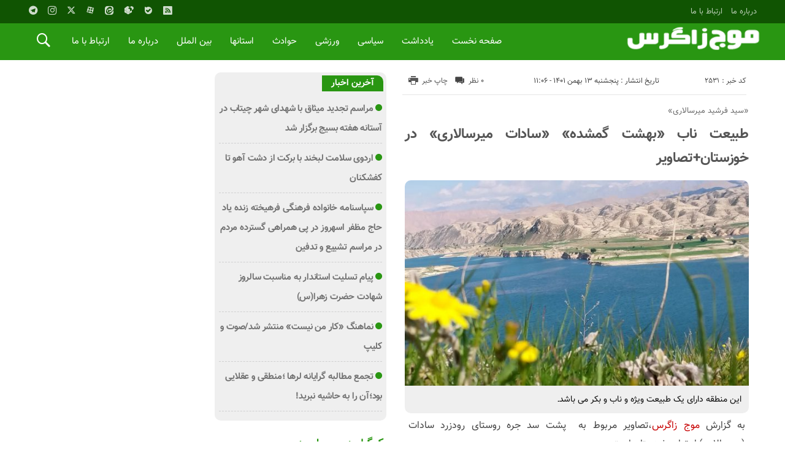

--- FILE ---
content_type: text/html; charset=UTF-8
request_url: https://mojezagros.ir/%D8%B7%D8%A8%DB%8C%D8%B9%D8%AA-%D9%86%D8%A7%D8%A8-%D8%A8%D9%87%D8%B4%D8%AA-%DA%AF%D9%85%D8%B4%D8%AF%D9%87-%D8%B3%D8%A7%D8%AF%D8%A7%D8%AA-%D9%85%DB%8C%D8%B1%D8%B3%D8%A7%D9%84%D8%A7/
body_size: 14364
content:
<!DOCTYPE html>
<!--[if lt IE 7 ]><html class="ie ie6" dir="rtl" lang="fa-IR"> <![endif]-->
<!--[if IE 7 ]><html class="ie ie7" dir="rtl" lang="fa-IR"> <![endif]-->
<!--[if IE 8 ]><html class="ie ie8" dir="rtl" lang="fa-IR"> <![endif]-->
<!--[if (gte IE 9)|!(IE)]><!--><html dir="rtl" lang="fa-IR"> <!--<![endif]-->
<head>
<meta charset="UTF-8">

<meta name='robots' content='index, follow, max-image-preview:large, max-snippet:-1, max-video-preview:-1' />
	<style>img:is([sizes="auto" i], [sizes^="auto," i]) { contain-intrinsic-size: 3000px 1500px }</style>
	<title itemprop="name">طبیعت ناب «بهشت گمشده» «سادات میرسالاری» در خوزستان+تصاویر &#8211; موج زاگرس</title>

	<!-- This site is optimized with the Yoast SEO plugin v16.9 - https://yoast.com/wordpress/plugins/seo/ -->
	<link rel="canonical" href="https://mojezagros.ir/طبیعت-ناب-بهشت-گمشده-سادات-میرسالا/" />
	<meta property="og:locale" content="fa_IR" />
	<meta property="og:type" content="article" />
	<meta property="og:title" content="طبیعت ناب «بهشت گمشده» «سادات میرسالاری» در خوزستان+تصاویر - موج زاگرس" />
	<meta property="og:description" content="به گزارش موج زاگرس،تصاویر مربوط به  پشت سد جره روستای رودزرد سادات (میرسالاری) از توابع خوزستان است. عکس از «سید فرشید میرسالاری»" />
	<meta property="og:url" content="https://mojezagros.ir/طبیعت-ناب-بهشت-گمشده-سادات-میرسالا/" />
	<meta property="og:site_name" content="موج زاگرس" />
	<meta property="article:published_time" content="2023-02-02T07:36:55+00:00" />
	<meta property="og:image" content="https://mojezagros.ir/wp-content/uploads/2023/02/IMG_20230131_132619_284.jpg" />
	<meta property="og:image:width" content="1707" />
	<meta property="og:image:height" content="1280" />
	<meta name="twitter:card" content="summary_large_image" />
	<meta name="twitter:label1" content="نوشته‌شده بدست" />
	<meta name="twitter:data1" content="سردبیر خوزستان" />
	<script type="application/ld+json" class="yoast-schema-graph">{"@context":"https://schema.org","@graph":[{"@type":["Person","Organization"],"@id":"https://mojezagros.ir/#/schema/person/3b1566ccd4b100f9c1d09d8e44ecea45","name":"\u0645\u0648\u062c \u0632\u0627\u06af\u0631\u0633","image":{"@type":"ImageObject","@id":"https://mojezagros.ir/#personlogo","inLanguage":"fa-IR","url":"https://secure.gravatar.com/avatar/6d92fd18a435ff7f65775a5c6ef74be591e7e4b97ab7b9dd6c299847a693504d?s=96&d=mm&r=g","contentUrl":"https://secure.gravatar.com/avatar/6d92fd18a435ff7f65775a5c6ef74be591e7e4b97ab7b9dd6c299847a693504d?s=96&d=mm&r=g","caption":"\u0645\u0648\u062c \u0632\u0627\u06af\u0631\u0633"},"logo":{"@id":"https://mojezagros.ir/#personlogo"},"description":"\u067e\u0627\u06cc\u06af\u0627\u0647 \u062e\u0628\u0631\u06cc \u0645\u0648\u062c \u0632\u0627\u06af\u0631\u0633","sameAs":["https://www.instagram.com/mojezagros"]},{"@type":"WebSite","@id":"https://mojezagros.ir/#website","url":"https://mojezagros.ir/","name":"\u0645\u0648\u062c \u0632\u0627\u06af\u0631\u0633","description":"","publisher":{"@id":"https://mojezagros.ir/#/schema/person/3b1566ccd4b100f9c1d09d8e44ecea45"},"potentialAction":[{"@type":"SearchAction","target":{"@type":"EntryPoint","urlTemplate":"https://mojezagros.ir/?s={search_term_string}"},"query-input":"required name=search_term_string"}],"inLanguage":"fa-IR"},{"@type":"ImageObject","@id":"https://mojezagros.ir/%d8%b7%d8%a8%db%8c%d8%b9%d8%aa-%d9%86%d8%a7%d8%a8-%d8%a8%d9%87%d8%b4%d8%aa-%da%af%d9%85%d8%b4%d8%af%d9%87-%d8%b3%d8%a7%d8%af%d8%a7%d8%aa-%d9%85%db%8c%d8%b1%d8%b3%d8%a7%d9%84%d8%a7/#primaryimage","inLanguage":"fa-IR","url":"https://mojezagros.ir/wp-content/uploads/2023/02/IMG_20230131_132619_284.jpg","contentUrl":"https://mojezagros.ir/wp-content/uploads/2023/02/IMG_20230131_132619_284.jpg","width":1707,"height":1280},{"@type":"WebPage","@id":"https://mojezagros.ir/%d8%b7%d8%a8%db%8c%d8%b9%d8%aa-%d9%86%d8%a7%d8%a8-%d8%a8%d9%87%d8%b4%d8%aa-%da%af%d9%85%d8%b4%d8%af%d9%87-%d8%b3%d8%a7%d8%af%d8%a7%d8%aa-%d9%85%db%8c%d8%b1%d8%b3%d8%a7%d9%84%d8%a7/#webpage","url":"https://mojezagros.ir/%d8%b7%d8%a8%db%8c%d8%b9%d8%aa-%d9%86%d8%a7%d8%a8-%d8%a8%d9%87%d8%b4%d8%aa-%da%af%d9%85%d8%b4%d8%af%d9%87-%d8%b3%d8%a7%d8%af%d8%a7%d8%aa-%d9%85%db%8c%d8%b1%d8%b3%d8%a7%d9%84%d8%a7/","name":"\u0637\u0628\u06cc\u0639\u062a \u0646\u0627\u0628 \u00ab\u0628\u0647\u0634\u062a \u06af\u0645\u0634\u062f\u0647\u00bb \u00ab\u0633\u0627\u062f\u0627\u062a \u0645\u06cc\u0631\u0633\u0627\u0644\u0627\u0631\u06cc\u00bb \u062f\u0631 \u062e\u0648\u0632\u0633\u062a\u0627\u0646+\u062a\u0635\u0627\u0648\u06cc\u0631 - \u0645\u0648\u062c \u0632\u0627\u06af\u0631\u0633","isPartOf":{"@id":"https://mojezagros.ir/#website"},"primaryImageOfPage":{"@id":"https://mojezagros.ir/%d8%b7%d8%a8%db%8c%d8%b9%d8%aa-%d9%86%d8%a7%d8%a8-%d8%a8%d9%87%d8%b4%d8%aa-%da%af%d9%85%d8%b4%d8%af%d9%87-%d8%b3%d8%a7%d8%af%d8%a7%d8%aa-%d9%85%db%8c%d8%b1%d8%b3%d8%a7%d9%84%d8%a7/#primaryimage"},"datePublished":"2023-02-02T07:36:55+00:00","dateModified":"2023-02-02T07:36:55+00:00","breadcrumb":{"@id":"https://mojezagros.ir/%d8%b7%d8%a8%db%8c%d8%b9%d8%aa-%d9%86%d8%a7%d8%a8-%d8%a8%d9%87%d8%b4%d8%aa-%da%af%d9%85%d8%b4%d8%af%d9%87-%d8%b3%d8%a7%d8%af%d8%a7%d8%aa-%d9%85%db%8c%d8%b1%d8%b3%d8%a7%d9%84%d8%a7/#breadcrumb"},"inLanguage":"fa-IR","potentialAction":[{"@type":"ReadAction","target":["https://mojezagros.ir/%d8%b7%d8%a8%db%8c%d8%b9%d8%aa-%d9%86%d8%a7%d8%a8-%d8%a8%d9%87%d8%b4%d8%aa-%da%af%d9%85%d8%b4%d8%af%d9%87-%d8%b3%d8%a7%d8%af%d8%a7%d8%aa-%d9%85%db%8c%d8%b1%d8%b3%d8%a7%d9%84%d8%a7/"]}]},{"@type":"BreadcrumbList","@id":"https://mojezagros.ir/%d8%b7%d8%a8%db%8c%d8%b9%d8%aa-%d9%86%d8%a7%d8%a8-%d8%a8%d9%87%d8%b4%d8%aa-%da%af%d9%85%d8%b4%d8%af%d9%87-%d8%b3%d8%a7%d8%af%d8%a7%d8%aa-%d9%85%db%8c%d8%b1%d8%b3%d8%a7%d9%84%d8%a7/#breadcrumb","itemListElement":[{"@type":"ListItem","position":1,"name":"\u062e\u0627\u0646\u0647","item":"https://mojezagros.ir/"},{"@type":"ListItem","position":2,"name":"\u0637\u0628\u06cc\u0639\u062a \u0646\u0627\u0628 \u00ab\u0628\u0647\u0634\u062a \u06af\u0645\u0634\u062f\u0647\u00bb \u00ab\u0633\u0627\u062f\u0627\u062a \u0645\u06cc\u0631\u0633\u0627\u0644\u0627\u0631\u06cc\u00bb \u062f\u0631 \u062e\u0648\u0632\u0633\u062a\u0627\u0646+\u062a\u0635\u0627\u0648\u06cc\u0631"}]},{"@type":["Article","NewsArticle"],"@id":"https://mojezagros.ir/%d8%b7%d8%a8%db%8c%d8%b9%d8%aa-%d9%86%d8%a7%d8%a8-%d8%a8%d9%87%d8%b4%d8%aa-%da%af%d9%85%d8%b4%d8%af%d9%87-%d8%b3%d8%a7%d8%af%d8%a7%d8%aa-%d9%85%db%8c%d8%b1%d8%b3%d8%a7%d9%84%d8%a7/#article","isPartOf":{"@id":"https://mojezagros.ir/%d8%b7%d8%a8%db%8c%d8%b9%d8%aa-%d9%86%d8%a7%d8%a8-%d8%a8%d9%87%d8%b4%d8%aa-%da%af%d9%85%d8%b4%d8%af%d9%87-%d8%b3%d8%a7%d8%af%d8%a7%d8%aa-%d9%85%db%8c%d8%b1%d8%b3%d8%a7%d9%84%d8%a7/#webpage"},"author":{"@id":"https://mojezagros.ir/#/schema/person/c5af38c33215e8283ea5a8d598280355"},"headline":"\u0637\u0628\u06cc\u0639\u062a \u0646\u0627\u0628 \u00ab\u0628\u0647\u0634\u062a \u06af\u0645\u0634\u062f\u0647\u00bb \u00ab\u0633\u0627\u062f\u0627\u062a \u0645\u06cc\u0631\u0633\u0627\u0644\u0627\u0631\u06cc\u00bb \u062f\u0631 \u062e\u0648\u0632\u0633\u062a\u0627\u0646+\u062a\u0635\u0627\u0648\u06cc\u0631","datePublished":"2023-02-02T07:36:55+00:00","dateModified":"2023-02-02T07:36:55+00:00","mainEntityOfPage":{"@id":"https://mojezagros.ir/%d8%b7%d8%a8%db%8c%d8%b9%d8%aa-%d9%86%d8%a7%d8%a8-%d8%a8%d9%87%d8%b4%d8%aa-%da%af%d9%85%d8%b4%d8%af%d9%87-%d8%b3%d8%a7%d8%af%d8%a7%d8%aa-%d9%85%db%8c%d8%b1%d8%b3%d8%a7%d9%84%d8%a7/#webpage"},"wordCount":0,"commentCount":0,"publisher":{"@id":"https://mojezagros.ir/#/schema/person/3b1566ccd4b100f9c1d09d8e44ecea45"},"image":{"@id":"https://mojezagros.ir/%d8%b7%d8%a8%db%8c%d8%b9%d8%aa-%d9%86%d8%a7%d8%a8-%d8%a8%d9%87%d8%b4%d8%aa-%da%af%d9%85%d8%b4%d8%af%d9%87-%d8%b3%d8%a7%d8%af%d8%a7%d8%aa-%d9%85%db%8c%d8%b1%d8%b3%d8%a7%d9%84%d8%a7/#primaryimage"},"thumbnailUrl":"https://mojezagros.ir/wp-content/uploads/2023/02/IMG_20230131_132619_284.jpg","keywords":["\u00ab\u0633\u06cc\u062f \u0641\u0631\u0634\u06cc\u062f \u0645\u06cc\u0631\u0633\u0627\u0644\u0627\u0631\u06cc\u00bb","\u067e\u0634\u062a \u0633\u062f \u062c\u0631\u0647 \u0631\u0648\u0633\u062a\u0627\u06cc \u0631\u0648\u062f\u0632\u0631\u062f \u0633\u0627\u062f\u0627\u062a (\u0645\u06cc\u0631\u0633\u0627\u0644\u0627\u0631\u06cc)","\u0645\u0648\u062c \u0632\u0627\u06af\u0631\u0633"],"articleSection":["\u0627\u062c\u062a\u0645\u0627\u0639\u06cc","\u062a\u06cc\u062a\u0631 \u06cc\u06a9","\u0635\u0641\u062d\u0647 \u0627\u0635\u0644\u06cc"],"inLanguage":"fa-IR","potentialAction":[{"@type":"CommentAction","name":"Comment","target":["https://mojezagros.ir/%d8%b7%d8%a8%db%8c%d8%b9%d8%aa-%d9%86%d8%a7%d8%a8-%d8%a8%d9%87%d8%b4%d8%aa-%da%af%d9%85%d8%b4%d8%af%d9%87-%d8%b3%d8%a7%d8%af%d8%a7%d8%aa-%d9%85%db%8c%d8%b1%d8%b3%d8%a7%d9%84%d8%a7/#respond"]}]},{"@type":"Person","@id":"https://mojezagros.ir/#/schema/person/c5af38c33215e8283ea5a8d598280355","name":"\u0633\u0631\u062f\u0628\u06cc\u0631 \u062e\u0648\u0632\u0633\u062a\u0627\u0646","image":{"@type":"ImageObject","@id":"https://mojezagros.ir/#personlogo","inLanguage":"fa-IR","url":"https://secure.gravatar.com/avatar/c2c381b88665f1c81c462b4bd7c10c4d8cc877bfa538612f70965fed9cb483d7?s=96&d=mm&r=g","contentUrl":"https://secure.gravatar.com/avatar/c2c381b88665f1c81c462b4bd7c10c4d8cc877bfa538612f70965fed9cb483d7?s=96&d=mm&r=g","caption":"\u0633\u0631\u062f\u0628\u06cc\u0631 \u062e\u0648\u0632\u0633\u062a\u0627\u0646"},"url":"https://mojezagros.ir/author/ahangkhz1401/"}]}</script>
	<!-- / Yoast SEO plugin. -->


<link rel="alternate" type="application/rss+xml" title="موج زاگرس &raquo; طبیعت ناب «بهشت گمشده» «سادات میرسالاری» در خوزستان+تصاویر خوراک دیدگاه‌ها" href="https://mojezagros.ir/%d8%b7%d8%a8%db%8c%d8%b9%d8%aa-%d9%86%d8%a7%d8%a8-%d8%a8%d9%87%d8%b4%d8%aa-%da%af%d9%85%d8%b4%d8%af%d9%87-%d8%b3%d8%a7%d8%af%d8%a7%d8%aa-%d9%85%db%8c%d8%b1%d8%b3%d8%a7%d9%84%d8%a7/feed/" />
<script type="text/javascript">
/* <![CDATA[ */
window._wpemojiSettings = {"baseUrl":"https:\/\/s.w.org\/images\/core\/emoji\/16.0.1\/72x72\/","ext":".png","svgUrl":"https:\/\/s.w.org\/images\/core\/emoji\/16.0.1\/svg\/","svgExt":".svg","source":{"concatemoji":"https:\/\/mojezagros.ir\/wp-includes\/js\/wp-emoji-release.min.js?ver=6.8.3"}};
/*! This file is auto-generated */
!function(s,n){var o,i,e;function c(e){try{var t={supportTests:e,timestamp:(new Date).valueOf()};sessionStorage.setItem(o,JSON.stringify(t))}catch(e){}}function p(e,t,n){e.clearRect(0,0,e.canvas.width,e.canvas.height),e.fillText(t,0,0);var t=new Uint32Array(e.getImageData(0,0,e.canvas.width,e.canvas.height).data),a=(e.clearRect(0,0,e.canvas.width,e.canvas.height),e.fillText(n,0,0),new Uint32Array(e.getImageData(0,0,e.canvas.width,e.canvas.height).data));return t.every(function(e,t){return e===a[t]})}function u(e,t){e.clearRect(0,0,e.canvas.width,e.canvas.height),e.fillText(t,0,0);for(var n=e.getImageData(16,16,1,1),a=0;a<n.data.length;a++)if(0!==n.data[a])return!1;return!0}function f(e,t,n,a){switch(t){case"flag":return n(e,"\ud83c\udff3\ufe0f\u200d\u26a7\ufe0f","\ud83c\udff3\ufe0f\u200b\u26a7\ufe0f")?!1:!n(e,"\ud83c\udde8\ud83c\uddf6","\ud83c\udde8\u200b\ud83c\uddf6")&&!n(e,"\ud83c\udff4\udb40\udc67\udb40\udc62\udb40\udc65\udb40\udc6e\udb40\udc67\udb40\udc7f","\ud83c\udff4\u200b\udb40\udc67\u200b\udb40\udc62\u200b\udb40\udc65\u200b\udb40\udc6e\u200b\udb40\udc67\u200b\udb40\udc7f");case"emoji":return!a(e,"\ud83e\udedf")}return!1}function g(e,t,n,a){var r="undefined"!=typeof WorkerGlobalScope&&self instanceof WorkerGlobalScope?new OffscreenCanvas(300,150):s.createElement("canvas"),o=r.getContext("2d",{willReadFrequently:!0}),i=(o.textBaseline="top",o.font="600 32px Arial",{});return e.forEach(function(e){i[e]=t(o,e,n,a)}),i}function t(e){var t=s.createElement("script");t.src=e,t.defer=!0,s.head.appendChild(t)}"undefined"!=typeof Promise&&(o="wpEmojiSettingsSupports",i=["flag","emoji"],n.supports={everything:!0,everythingExceptFlag:!0},e=new Promise(function(e){s.addEventListener("DOMContentLoaded",e,{once:!0})}),new Promise(function(t){var n=function(){try{var e=JSON.parse(sessionStorage.getItem(o));if("object"==typeof e&&"number"==typeof e.timestamp&&(new Date).valueOf()<e.timestamp+604800&&"object"==typeof e.supportTests)return e.supportTests}catch(e){}return null}();if(!n){if("undefined"!=typeof Worker&&"undefined"!=typeof OffscreenCanvas&&"undefined"!=typeof URL&&URL.createObjectURL&&"undefined"!=typeof Blob)try{var e="postMessage("+g.toString()+"("+[JSON.stringify(i),f.toString(),p.toString(),u.toString()].join(",")+"));",a=new Blob([e],{type:"text/javascript"}),r=new Worker(URL.createObjectURL(a),{name:"wpTestEmojiSupports"});return void(r.onmessage=function(e){c(n=e.data),r.terminate(),t(n)})}catch(e){}c(n=g(i,f,p,u))}t(n)}).then(function(e){for(var t in e)n.supports[t]=e[t],n.supports.everything=n.supports.everything&&n.supports[t],"flag"!==t&&(n.supports.everythingExceptFlag=n.supports.everythingExceptFlag&&n.supports[t]);n.supports.everythingExceptFlag=n.supports.everythingExceptFlag&&!n.supports.flag,n.DOMReady=!1,n.readyCallback=function(){n.DOMReady=!0}}).then(function(){return e}).then(function(){var e;n.supports.everything||(n.readyCallback(),(e=n.source||{}).concatemoji?t(e.concatemoji):e.wpemoji&&e.twemoji&&(t(e.twemoji),t(e.wpemoji)))}))}((window,document),window._wpemojiSettings);
/* ]]> */
</script>
<style id='wp-emoji-styles-inline-css' type='text/css'>

	img.wp-smiley, img.emoji {
		display: inline !important;
		border: none !important;
		box-shadow: none !important;
		height: 1em !important;
		width: 1em !important;
		margin: 0 0.07em !important;
		vertical-align: -0.1em !important;
		background: none !important;
		padding: 0 !important;
	}
</style>
<link rel='stylesheet' id='wp-block-library-rtl-css' href='https://mojezagros.ir/wp-includes/css/dist/block-library/style-rtl.min.css?ver=6.8.3' type='text/css' media='all' />
<style id='classic-theme-styles-inline-css' type='text/css'>
/*! This file is auto-generated */
.wp-block-button__link{color:#fff;background-color:#32373c;border-radius:9999px;box-shadow:none;text-decoration:none;padding:calc(.667em + 2px) calc(1.333em + 2px);font-size:1.125em}.wp-block-file__button{background:#32373c;color:#fff;text-decoration:none}
</style>
<style id='global-styles-inline-css' type='text/css'>
:root{--wp--preset--aspect-ratio--square: 1;--wp--preset--aspect-ratio--4-3: 4/3;--wp--preset--aspect-ratio--3-4: 3/4;--wp--preset--aspect-ratio--3-2: 3/2;--wp--preset--aspect-ratio--2-3: 2/3;--wp--preset--aspect-ratio--16-9: 16/9;--wp--preset--aspect-ratio--9-16: 9/16;--wp--preset--color--black: #000000;--wp--preset--color--cyan-bluish-gray: #abb8c3;--wp--preset--color--white: #ffffff;--wp--preset--color--pale-pink: #f78da7;--wp--preset--color--vivid-red: #cf2e2e;--wp--preset--color--luminous-vivid-orange: #ff6900;--wp--preset--color--luminous-vivid-amber: #fcb900;--wp--preset--color--light-green-cyan: #7bdcb5;--wp--preset--color--vivid-green-cyan: #00d084;--wp--preset--color--pale-cyan-blue: #8ed1fc;--wp--preset--color--vivid-cyan-blue: #0693e3;--wp--preset--color--vivid-purple: #9b51e0;--wp--preset--gradient--vivid-cyan-blue-to-vivid-purple: linear-gradient(135deg,rgba(6,147,227,1) 0%,rgb(155,81,224) 100%);--wp--preset--gradient--light-green-cyan-to-vivid-green-cyan: linear-gradient(135deg,rgb(122,220,180) 0%,rgb(0,208,130) 100%);--wp--preset--gradient--luminous-vivid-amber-to-luminous-vivid-orange: linear-gradient(135deg,rgba(252,185,0,1) 0%,rgba(255,105,0,1) 100%);--wp--preset--gradient--luminous-vivid-orange-to-vivid-red: linear-gradient(135deg,rgba(255,105,0,1) 0%,rgb(207,46,46) 100%);--wp--preset--gradient--very-light-gray-to-cyan-bluish-gray: linear-gradient(135deg,rgb(238,238,238) 0%,rgb(169,184,195) 100%);--wp--preset--gradient--cool-to-warm-spectrum: linear-gradient(135deg,rgb(74,234,220) 0%,rgb(151,120,209) 20%,rgb(207,42,186) 40%,rgb(238,44,130) 60%,rgb(251,105,98) 80%,rgb(254,248,76) 100%);--wp--preset--gradient--blush-light-purple: linear-gradient(135deg,rgb(255,206,236) 0%,rgb(152,150,240) 100%);--wp--preset--gradient--blush-bordeaux: linear-gradient(135deg,rgb(254,205,165) 0%,rgb(254,45,45) 50%,rgb(107,0,62) 100%);--wp--preset--gradient--luminous-dusk: linear-gradient(135deg,rgb(255,203,112) 0%,rgb(199,81,192) 50%,rgb(65,88,208) 100%);--wp--preset--gradient--pale-ocean: linear-gradient(135deg,rgb(255,245,203) 0%,rgb(182,227,212) 50%,rgb(51,167,181) 100%);--wp--preset--gradient--electric-grass: linear-gradient(135deg,rgb(202,248,128) 0%,rgb(113,206,126) 100%);--wp--preset--gradient--midnight: linear-gradient(135deg,rgb(2,3,129) 0%,rgb(40,116,252) 100%);--wp--preset--font-size--small: 13px;--wp--preset--font-size--medium: 20px;--wp--preset--font-size--large: 36px;--wp--preset--font-size--x-large: 42px;--wp--preset--spacing--20: 0.44rem;--wp--preset--spacing--30: 0.67rem;--wp--preset--spacing--40: 1rem;--wp--preset--spacing--50: 1.5rem;--wp--preset--spacing--60: 2.25rem;--wp--preset--spacing--70: 3.38rem;--wp--preset--spacing--80: 5.06rem;--wp--preset--shadow--natural: 6px 6px 9px rgba(0, 0, 0, 0.2);--wp--preset--shadow--deep: 12px 12px 50px rgba(0, 0, 0, 0.4);--wp--preset--shadow--sharp: 6px 6px 0px rgba(0, 0, 0, 0.2);--wp--preset--shadow--outlined: 6px 6px 0px -3px rgba(255, 255, 255, 1), 6px 6px rgba(0, 0, 0, 1);--wp--preset--shadow--crisp: 6px 6px 0px rgba(0, 0, 0, 1);}:where(.is-layout-flex){gap: 0.5em;}:where(.is-layout-grid){gap: 0.5em;}body .is-layout-flex{display: flex;}.is-layout-flex{flex-wrap: wrap;align-items: center;}.is-layout-flex > :is(*, div){margin: 0;}body .is-layout-grid{display: grid;}.is-layout-grid > :is(*, div){margin: 0;}:where(.wp-block-columns.is-layout-flex){gap: 2em;}:where(.wp-block-columns.is-layout-grid){gap: 2em;}:where(.wp-block-post-template.is-layout-flex){gap: 1.25em;}:where(.wp-block-post-template.is-layout-grid){gap: 1.25em;}.has-black-color{color: var(--wp--preset--color--black) !important;}.has-cyan-bluish-gray-color{color: var(--wp--preset--color--cyan-bluish-gray) !important;}.has-white-color{color: var(--wp--preset--color--white) !important;}.has-pale-pink-color{color: var(--wp--preset--color--pale-pink) !important;}.has-vivid-red-color{color: var(--wp--preset--color--vivid-red) !important;}.has-luminous-vivid-orange-color{color: var(--wp--preset--color--luminous-vivid-orange) !important;}.has-luminous-vivid-amber-color{color: var(--wp--preset--color--luminous-vivid-amber) !important;}.has-light-green-cyan-color{color: var(--wp--preset--color--light-green-cyan) !important;}.has-vivid-green-cyan-color{color: var(--wp--preset--color--vivid-green-cyan) !important;}.has-pale-cyan-blue-color{color: var(--wp--preset--color--pale-cyan-blue) !important;}.has-vivid-cyan-blue-color{color: var(--wp--preset--color--vivid-cyan-blue) !important;}.has-vivid-purple-color{color: var(--wp--preset--color--vivid-purple) !important;}.has-black-background-color{background-color: var(--wp--preset--color--black) !important;}.has-cyan-bluish-gray-background-color{background-color: var(--wp--preset--color--cyan-bluish-gray) !important;}.has-white-background-color{background-color: var(--wp--preset--color--white) !important;}.has-pale-pink-background-color{background-color: var(--wp--preset--color--pale-pink) !important;}.has-vivid-red-background-color{background-color: var(--wp--preset--color--vivid-red) !important;}.has-luminous-vivid-orange-background-color{background-color: var(--wp--preset--color--luminous-vivid-orange) !important;}.has-luminous-vivid-amber-background-color{background-color: var(--wp--preset--color--luminous-vivid-amber) !important;}.has-light-green-cyan-background-color{background-color: var(--wp--preset--color--light-green-cyan) !important;}.has-vivid-green-cyan-background-color{background-color: var(--wp--preset--color--vivid-green-cyan) !important;}.has-pale-cyan-blue-background-color{background-color: var(--wp--preset--color--pale-cyan-blue) !important;}.has-vivid-cyan-blue-background-color{background-color: var(--wp--preset--color--vivid-cyan-blue) !important;}.has-vivid-purple-background-color{background-color: var(--wp--preset--color--vivid-purple) !important;}.has-black-border-color{border-color: var(--wp--preset--color--black) !important;}.has-cyan-bluish-gray-border-color{border-color: var(--wp--preset--color--cyan-bluish-gray) !important;}.has-white-border-color{border-color: var(--wp--preset--color--white) !important;}.has-pale-pink-border-color{border-color: var(--wp--preset--color--pale-pink) !important;}.has-vivid-red-border-color{border-color: var(--wp--preset--color--vivid-red) !important;}.has-luminous-vivid-orange-border-color{border-color: var(--wp--preset--color--luminous-vivid-orange) !important;}.has-luminous-vivid-amber-border-color{border-color: var(--wp--preset--color--luminous-vivid-amber) !important;}.has-light-green-cyan-border-color{border-color: var(--wp--preset--color--light-green-cyan) !important;}.has-vivid-green-cyan-border-color{border-color: var(--wp--preset--color--vivid-green-cyan) !important;}.has-pale-cyan-blue-border-color{border-color: var(--wp--preset--color--pale-cyan-blue) !important;}.has-vivid-cyan-blue-border-color{border-color: var(--wp--preset--color--vivid-cyan-blue) !important;}.has-vivid-purple-border-color{border-color: var(--wp--preset--color--vivid-purple) !important;}.has-vivid-cyan-blue-to-vivid-purple-gradient-background{background: var(--wp--preset--gradient--vivid-cyan-blue-to-vivid-purple) !important;}.has-light-green-cyan-to-vivid-green-cyan-gradient-background{background: var(--wp--preset--gradient--light-green-cyan-to-vivid-green-cyan) !important;}.has-luminous-vivid-amber-to-luminous-vivid-orange-gradient-background{background: var(--wp--preset--gradient--luminous-vivid-amber-to-luminous-vivid-orange) !important;}.has-luminous-vivid-orange-to-vivid-red-gradient-background{background: var(--wp--preset--gradient--luminous-vivid-orange-to-vivid-red) !important;}.has-very-light-gray-to-cyan-bluish-gray-gradient-background{background: var(--wp--preset--gradient--very-light-gray-to-cyan-bluish-gray) !important;}.has-cool-to-warm-spectrum-gradient-background{background: var(--wp--preset--gradient--cool-to-warm-spectrum) !important;}.has-blush-light-purple-gradient-background{background: var(--wp--preset--gradient--blush-light-purple) !important;}.has-blush-bordeaux-gradient-background{background: var(--wp--preset--gradient--blush-bordeaux) !important;}.has-luminous-dusk-gradient-background{background: var(--wp--preset--gradient--luminous-dusk) !important;}.has-pale-ocean-gradient-background{background: var(--wp--preset--gradient--pale-ocean) !important;}.has-electric-grass-gradient-background{background: var(--wp--preset--gradient--electric-grass) !important;}.has-midnight-gradient-background{background: var(--wp--preset--gradient--midnight) !important;}.has-small-font-size{font-size: var(--wp--preset--font-size--small) !important;}.has-medium-font-size{font-size: var(--wp--preset--font-size--medium) !important;}.has-large-font-size{font-size: var(--wp--preset--font-size--large) !important;}.has-x-large-font-size{font-size: var(--wp--preset--font-size--x-large) !important;}
:where(.wp-block-post-template.is-layout-flex){gap: 1.25em;}:where(.wp-block-post-template.is-layout-grid){gap: 1.25em;}
:where(.wp-block-columns.is-layout-flex){gap: 2em;}:where(.wp-block-columns.is-layout-grid){gap: 2em;}
:root :where(.wp-block-pullquote){font-size: 1.5em;line-height: 1.6;}
</style>
<link rel='stylesheet' id='wp-aparat-css' href='https://mojezagros.ir/wp-content/plugins/wp-aparat/assets/css/wp-aparat.min.css?ver=2.2.2' type='text/css' media='all' />
<link rel='stylesheet' id='stylecss-css' href='https://mojezagros.ir/wp-content/themes/bamdad/style.css?ver=2.10.3' type='text/css' media='all' />
<link rel='stylesheet' id='vazircss-css' href='https://mojezagros.ir/wp-content/themes/bamdad/css/fonts/vazir.css?ver=2.10.3' type='text/css' media='all' />
<link rel='stylesheet' id='greencss-css' href='https://mojezagros.ir/wp-content/themes/bamdad/css/color/green.css?ver=2.10.3' type='text/css' media='all' />
<link rel='stylesheet' id='responsive-css' href='https://mojezagros.ir/wp-content/themes/bamdad/css/responsive.css?ver=2.10.3' type='text/css' media='all' />
<link rel='stylesheet' id='zuck.min-css' href='https://mojezagros.ir/wp-content/themes/bamdad/css/zuck.min.css?ver=2.10.3' type='text/css' media='all' />
<link rel='stylesheet' id='dtstories-css' href='https://mojezagros.ir/wp-content/themes/bamdad/css/dtstories.css?ver=2.10.3' type='text/css' media='all' />
<script type="text/javascript" src="https://mojezagros.ir/wp-includes/js/jquery/jquery.min.js?ver=3.7.1" id="jquery-core-js"></script>
<script type="text/javascript" src="https://mojezagros.ir/wp-includes/js/jquery/jquery-migrate.min.js?ver=3.4.1" id="jquery-migrate-js"></script>
<script type="text/javascript" src="https://mojezagros.ir/wp-content/themes/bamdad/js/jquery.min.js?ver=2.10.3" id="jquery.min-js"></script>
<script type="text/javascript" src="https://mojezagros.ir/wp-content/themes/bamdad/js/plugin.bamdad.js?ver=2.10.3" id="plugins-js"></script>
<script type="text/javascript" src="https://mojezagros.ir/wp-content/themes/bamdad/js/owlcarousel.bamdad.js?ver=2.10.3" id="owlcarousel-js"></script>
<script type="text/javascript" src="https://mojezagros.ir/wp-content/themes/bamdad/js/oc.plugin.bamdad.js?ver=2.10.3" id="ocplugin-js"></script>
<script type="text/javascript" src="https://mojezagros.ir/wp-content/themes/bamdad/js/zuck.min.js?ver=2.10.3" id="zuck.min-js"></script>
<script type="text/javascript" src="https://mojezagros.ir/wp-content/themes/bamdad/js/dtmainscript.js?ver=2.10.3" id="dtmainscript-js"></script>
<link rel="https://api.w.org/" href="https://mojezagros.ir/wp-json/" /><link rel="alternate" title="JSON" type="application/json" href="https://mojezagros.ir/wp-json/wp/v2/posts/2531" /><link rel="EditURI" type="application/rsd+xml" title="RSD" href="https://mojezagros.ir/xmlrpc.php?rsd" />
<meta name="generator" content="WordPress 6.8.3" />
<link rel='shortlink' href='https://mojezagros.ir/?p=2531' />
<link rel="alternate" title="oEmbed (JSON)" type="application/json+oembed" href="https://mojezagros.ir/wp-json/oembed/1.0/embed?url=https%3A%2F%2Fmojezagros.ir%2F%25d8%25b7%25d8%25a8%25db%258c%25d8%25b9%25d8%25aa-%25d9%2586%25d8%25a7%25d8%25a8-%25d8%25a8%25d9%2587%25d8%25b4%25d8%25aa-%25da%25af%25d9%2585%25d8%25b4%25d8%25af%25d9%2587-%25d8%25b3%25d8%25a7%25d8%25af%25d8%25a7%25d8%25aa-%25d9%2585%25db%258c%25d8%25b1%25d8%25b3%25d8%25a7%25d9%2584%25d8%25a7%2F" />
<link rel="alternate" title="oEmbed (XML)" type="text/xml+oembed" href="https://mojezagros.ir/wp-json/oembed/1.0/embed?url=https%3A%2F%2Fmojezagros.ir%2F%25d8%25b7%25d8%25a8%25db%258c%25d8%25b9%25d8%25aa-%25d9%2586%25d8%25a7%25d8%25a8-%25d8%25a8%25d9%2587%25d8%25b4%25d8%25aa-%25da%25af%25d9%2585%25d8%25b4%25d8%25af%25d9%2587-%25d8%25b3%25d8%25a7%25d8%25af%25d8%25a7%25d8%25aa-%25d9%2585%25db%258c%25d8%25b1%25d8%25b3%25d8%25a7%25d9%2584%25d8%25a7%2F&#038;format=xml" />
<link href="http://mojezagros.ir/wp-content/uploads/2021/07/fav.png" rel="shortcut icon">

<meta property="og:image" content="https://mojezagros.ir/wp-content/uploads/2023/02/IMG_20230131_132619_284-1024x768.jpg" />
<!--[if IE]><script src="https://mojezagros.ir/wp-content/themes/bamdad/js/modernizr.js"></script><![endif]-->
<meta name="fontiran.com:license" content="JJQVH">
<meta name="viewport" content="width=device-width, initial-scale=1">
<meta name="MobileOptimized" content="width">
<meta name="HandheldFriendly" content="true"> 
<meta name="theme-color" content="#299612">
<link rel="pingback" href="https://mojezagros.ir/xmlrpc.php">
<link rel="icon" href="https://mojezagros.ir/wp-content/uploads/2021/07/fav.png" sizes="32x32" />
<link rel="icon" href="https://mojezagros.ir/wp-content/uploads/2021/07/fav.png" sizes="192x192" />
<link rel="apple-touch-icon" href="https://mojezagros.ir/wp-content/uploads/2021/07/fav.png" />
<meta name="msapplication-TileImage" content="https://mojezagros.ir/wp-content/uploads/2021/07/fav.png" />
</head>
<body class="body">
<div id="ap_root">
<header id="header">

<div class="mastheader">

<div class="container">
<nav>
  <div class="menu-%d9%85%d9%86%d9%88%db%8c-%d8%a8%d8%a7%d9%84%d8%a7%db%8c-%d9%87%d8%af%d8%b1-container"><ul id="menu-%d9%85%d9%86%d9%88%db%8c-%d8%a8%d8%a7%d9%84%d8%a7%db%8c-%d9%87%d8%af%d8%b1" class="none"><li id="menu-item-19" class="menu-item menu-item-type-post_type menu-item-object-page menu-item-19"><a href="https://mojezagros.ir/%d8%af%d8%b1%d8%a8%d8%a7%d8%b1%d9%87-%d9%85%d8%a7/">درباره ما</a></li>
<li id="menu-item-20" class="menu-item menu-item-type-post_type menu-item-object-page menu-item-20"><a href="https://mojezagros.ir/%d8%aa%d9%85%d8%a7%d8%b3-%d8%a8%d8%a7-%d9%85%d8%a7/">ارتباط با ما</a></li>
</ul></div>  </nav>







<div class="hsocials">
<a class="icon-telegramtw1" title="تلگرام" href="telegram.me/mojezagros"></a>
<a class="icon-instagramtw2" title="اينستاگرام" rel="nofollow" target="_blank" href="https://www.instagram.com/mojezagros"></a>
<a class="icon-twitter" title="تويتر" rel="nofollow" target="_blank" href="https://virasty.com/mojezagros"></a>
<a class="icon-aparat" title="آپارات" rel="nofollow" target="_blank" href="https://www.aparat.com/mojezagros"></a>
<a class="icon-Eitaa" title="ایتا" rel="nofollow" target="_blank" href="https://eitaa.com/mojezagros"></a>
<a class="icon-rubika" title="روبیکا" rel="nofollow" target="_blank" href="http://rubika.ir/mojezagros"></a>
<a class="icon-bale" title="بله" rel="nofollow" target="_blank" href="http://ble.ir/mojezagros"></a>
<a class=" icon-feed" title="فید"  target="_blank" href="https://mojezagros.ir/feed/rss/"></a>
 </div>
  
 		









</div><!-- container -->
</div><!-- mastheader -->



<div class="logo_search">
<div class="container">

   <div class="logo">
   
      
   
                    <a href="https://mojezagros.ir">
	<img src="http://mojezagros.ir/wp-content/uploads/2021/07/logo2.png" alt="" title="موج زاگرس" />

</a>
                </div>
                <!-- logo -->
		
		<nav class="categories">
		
		<div class="navicon"><i class="icon-menu"></i></div>
		
		
		<div class="icons_menu"> 

		<i id="search-btn" class="icon-search"></i>
		
		
		
			</div>
	
		
		
		
		

<div class="containerh">
<div class="bodydeactive"></div>



<ul class="zetta-menu zm-response-switch zm-effect-slide-bottom">
<em class="headfix">


   
      
   
                    <a href="https://mojezagros.ir">
	<img src="http://mojezagros.ir/wp-content/uploads/2021/07/logo2.png" alt="" title="موج زاگرس" />

</a>






<i>x</i>
</em>


<li id="menu-item-21" class="menu-item menu-item-type-custom menu-item-object-custom menu-item-home menu-item-21"><a href="http://mojezagros.ir/">صفحه نخست</a><i class="icon-chevron-circle-down has-children-menu-item-icon"></i></li>
<li id="menu-item-4456" class="menu-item menu-item-type-taxonomy menu-item-object-category menu-item-4456"><a href="https://mojezagros.ir/category/%db%8c%d8%a7%d8%af%d8%af%d8%a7%d8%b4%d8%aa/">یادداشت</a><i class="icon-chevron-circle-down has-children-menu-item-icon"></i></li>
<li id="menu-item-24" class="menu-item menu-item-type-taxonomy menu-item-object-category menu-item-24"><a href="https://mojezagros.ir/category/%d8%b3%db%8c%d8%a7%d8%b3%db%8c/">سیاسی</a><i class="icon-chevron-circle-down has-children-menu-item-icon"></i></li>
<li id="menu-item-26" class="menu-item menu-item-type-taxonomy menu-item-object-category menu-item-26"><a href="https://mojezagros.ir/category/%d9%88%d8%b1%d8%b2%d8%b4%db%8c/">ورزشی</a><i class="icon-chevron-circle-down has-children-menu-item-icon"></i></li>
<li id="menu-item-117" class="menu-item menu-item-type-taxonomy menu-item-object-category menu-item-117"><a href="https://mojezagros.ir/category/%d8%ad%d9%88%d8%a7%d8%af%d8%ab/">حوادث</a><i class="icon-chevron-circle-down has-children-menu-item-icon"></i></li>
<li id="menu-item-108" class="menu-item menu-item-type-taxonomy menu-item-object-category menu-item-has-children menu-item-108"><a href="https://mojezagros.ir/category/%d8%a7%d8%b3%d8%aa%d8%a7%d9%86%d9%87%d8%a7/">استانها</a><i class="icon-chevron-circle-down has-children-menu-item-icon"></i>
<ul class="sub-menu">
	<li id="menu-item-116" class="menu-item menu-item-type-taxonomy menu-item-object-category menu-item-116"><a href="https://mojezagros.ir/category/%d8%a7%d8%b3%d8%aa%d8%a7%d9%86%d9%87%d8%a7/%da%a9%d9%87%da%af%db%8c%d9%84%d9%88%db%8c%d9%87/">کهگیلویه و بویراحمد</a><i class="icon-chevron-circle-down has-children-menu-item-icon"></i></li>
	<li id="menu-item-112" class="menu-item menu-item-type-taxonomy menu-item-object-category menu-item-112"><a href="https://mojezagros.ir/category/%d8%a7%d8%b3%d8%aa%d8%a7%d9%86%d9%87%d8%a7/%d8%ae%d9%88%d8%b2%d8%b3%d8%aa%d8%a7%d9%86/">خوزستان</a><i class="icon-chevron-circle-down has-children-menu-item-icon"></i></li>
	<li id="menu-item-111" class="menu-item menu-item-type-taxonomy menu-item-object-category menu-item-111"><a href="https://mojezagros.ir/category/%d8%a7%d8%b3%d8%aa%d8%a7%d9%86%d9%87%d8%a7/%da%86%d9%87%d8%a7%d8%b1%d9%85%d8%ad%d8%a7%d9%84/">چهارمحال و بختیاری</a><i class="icon-chevron-circle-down has-children-menu-item-icon"></i></li>
	<li id="menu-item-113" class="menu-item menu-item-type-taxonomy menu-item-object-category menu-item-113"><a href="https://mojezagros.ir/category/%d8%a7%d8%b3%d8%aa%d8%a7%d9%86%d9%87%d8%a7/%d9%81%d8%a7%d8%b1%d8%b3/">فارس</a><i class="icon-chevron-circle-down has-children-menu-item-icon"></i></li>
	<li id="menu-item-110" class="menu-item menu-item-type-taxonomy menu-item-object-category menu-item-110"><a href="https://mojezagros.ir/category/%d8%a7%d8%b3%d8%aa%d8%a7%d9%86%d9%87%d8%a7/%d8%a8%d9%88%d8%b4%d9%87%d8%b1/">بوشهر</a><i class="icon-chevron-circle-down has-children-menu-item-icon"></i></li>
	<li id="menu-item-115" class="menu-item menu-item-type-taxonomy menu-item-object-category menu-item-115"><a href="https://mojezagros.ir/category/%d8%a7%d8%b3%d8%aa%d8%a7%d9%86%d9%87%d8%a7/%da%a9%d8%b1%d9%85%d8%a7%d9%86%d8%b4%d8%a7%d9%87/">کرمانشاه</a><i class="icon-chevron-circle-down has-children-menu-item-icon"></i></li>
	<li id="menu-item-109" class="menu-item menu-item-type-taxonomy menu-item-object-category menu-item-109"><a href="https://mojezagros.ir/category/%d8%a7%d8%b3%d8%aa%d8%a7%d9%86%d9%87%d8%a7/%d8%a7%db%8c%d9%84%d8%a7%d9%85/">ایلام</a><i class="icon-chevron-circle-down has-children-menu-item-icon"></i></li>
	<li id="menu-item-114" class="menu-item menu-item-type-taxonomy menu-item-object-category menu-item-114"><a href="https://mojezagros.ir/category/%d8%a7%d8%b3%d8%aa%d8%a7%d9%86%d9%87%d8%a7/%da%a9%d8%b1%d8%af%d8%b3%d8%aa%d8%a7%d9%86/">کردستان</a><i class="icon-chevron-circle-down has-children-menu-item-icon"></i></li>
</ul>
</li>
<li id="menu-item-4420" class="menu-item menu-item-type-taxonomy menu-item-object-category menu-item-4420"><a href="https://mojezagros.ir/category/%d8%a8%db%8c%d9%86-%d8%a7%d9%84%d9%85%d9%84%d9%84/">بین الملل</a><i class="icon-chevron-circle-down has-children-menu-item-icon"></i></li>
<li id="menu-item-355" class="menu-item menu-item-type-post_type menu-item-object-page menu-item-355"><a href="https://mojezagros.ir/%d8%af%d8%b1%d8%a8%d8%a7%d8%b1%d9%87-%d9%85%d8%a7/">درباره ما</a><i class="icon-chevron-circle-down has-children-menu-item-icon"></i></li>
<li id="menu-item-356" class="menu-item menu-item-type-post_type menu-item-object-page menu-item-356"><a href="https://mojezagros.ir/%d8%aa%d9%85%d8%a7%d8%b3-%d8%a8%d8%a7-%d9%85%d8%a7/">ارتباط با ما</a><i class="icon-chevron-circle-down has-children-menu-item-icon"></i></li>
</ul>









</div><!-- nav -->
</nav><!-- categories -->		


</div>
</div> <!-- logo-search -->





    </header>


<div class="clearboth"></div>
<div class="container">
<main class="main_content">
<div class="main_right">
<div class="single">
<div class="head">
<span class="the_time">تاریخ انتشار : پنجشنبه ۱۳ بهمن ۱۴۰۱ - ۱۱:۰۶</span>



<div class="the_ID">کد خبر : 2531</div>



<div class="left">


<span class="print">
    
   <a onclick='window.open("https://mojezagros.ir/%d8%b7%d8%a8%db%8c%d8%b9%d8%aa-%d9%86%d8%a7%d8%a8-%d8%a8%d9%87%d8%b4%d8%aa-%da%af%d9%85%d8%b4%d8%af%d9%87-%d8%b3%d8%a7%d8%af%d8%a7%d8%aa-%d9%85%db%8c%d8%b1%d8%b3%d8%a7%d9%84%d8%a7/?print=1", "printwin","left=80,top=80,width=820,height=550,toolbar=1,resizable=0,status=0,scrollbars=1");'>  <i class="icon-printer2"></i>  چاپ خبر</a></span>

<span class="comments_popup_link"><i class="icon-comments2"></i> <a href="https://mojezagros.ir/%d8%b7%d8%a8%db%8c%d8%b9%d8%aa-%d9%86%d8%a7%d8%a8-%d8%a8%d9%87%d8%b4%d8%aa-%da%af%d9%85%d8%b4%d8%af%d9%87-%d8%b3%d8%a7%d8%af%d8%a7%d8%aa-%d9%85%db%8c%d8%b1%d8%b3%d8%a7%d9%84%d8%a7/#respond">۰ نظر</a></span>



</div>




</div>
<div class="line"></div><p class="rootitr">«سید فرشید میرسالاری» </p>



<h1><a title="طبیعت ناب «بهشت گمشده» «سادات میرسالاری» در خوزستان+تصاویر" href="https://mojezagros.ir/%d8%b7%d8%a8%db%8c%d8%b9%d8%aa-%d9%86%d8%a7%d8%a8-%d8%a8%d9%87%d8%b4%d8%aa-%da%af%d9%85%d8%b4%d8%af%d9%87-%d8%b3%d8%a7%d8%af%d8%a7%d8%aa-%d9%85%db%8c%d8%b1%d8%b3%d8%a7%d9%84%d8%a7/">طبیعت ناب «بهشت گمشده» «سادات میرسالاری» در خوزستان+تصاویر</a></h1>



<div class="excerptpic">
<div class="pic">

<img width="620" height="370" src="https://mojezagros.ir/wp-content/uploads/2023/02/IMG_20230131_132619_284-620x370.jpg" class="attachment-special size-special wp-post-image" alt="طبیعت ناب «بهشت گمشده» «سادات میرسالاری» در خوزستان+تصاویر" title="طبیعت ناب «بهشت گمشده» «سادات میرسالاری» در خوزستان+تصاویر" decoding="async" fetchpriority="high" /></div>

<div class="excerpt">این منطقه دارای یک طبیعت ویژه و ناب و بکر می باشدـ</div>

</div>

<div id="contentsingle" class="contentsingle">
<p>به گزارش <a href="https://mojezagros.ir">موج زاگرس</a>،تصاویر مربوط به  پشت سد جره روستای رودزرد سادات (میرسالاری) از توابع خوزستان است.<br />
<strong><span style="color: #0000ff;">عکس از «سید فرشید میرسالاری»</span></strong></p>
<p><img decoding="async" class="alignnone size-full wp-image-2533" src="https://mojezagros.ir/wp-content/uploads/2023/02/IMG_20230131_132619_284.jpg" alt="" width="1707" height="1280" srcset="https://mojezagros.ir/wp-content/uploads/2023/02/IMG_20230131_132619_284.jpg 1707w, https://mojezagros.ir/wp-content/uploads/2023/02/IMG_20230131_132619_284-300x225.jpg 300w, https://mojezagros.ir/wp-content/uploads/2023/02/IMG_20230131_132619_284-1024x768.jpg 1024w, https://mojezagros.ir/wp-content/uploads/2023/02/IMG_20230131_132619_284-768x576.jpg 768w, https://mojezagros.ir/wp-content/uploads/2023/02/IMG_20230131_132619_284-1536x1152.jpg 1536w" sizes="(max-width: 1707px) 100vw, 1707px" /><img decoding="async" class="alignnone size-full wp-image-2534" src="https://mojezagros.ir/wp-content/uploads/2023/02/IMG_20230131_132615_320.jpg" alt="" width="1707" height="1280" srcset="https://mojezagros.ir/wp-content/uploads/2023/02/IMG_20230131_132615_320.jpg 1707w, https://mojezagros.ir/wp-content/uploads/2023/02/IMG_20230131_132615_320-300x225.jpg 300w, https://mojezagros.ir/wp-content/uploads/2023/02/IMG_20230131_132615_320-1024x768.jpg 1024w, https://mojezagros.ir/wp-content/uploads/2023/02/IMG_20230131_132615_320-768x576.jpg 768w, https://mojezagros.ir/wp-content/uploads/2023/02/IMG_20230131_132615_320-1536x1152.jpg 1536w" sizes="(max-width: 1707px) 100vw, 1707px" /><img loading="lazy" decoding="async" class="alignnone size-full wp-image-2535" src="https://mojezagros.ir/wp-content/uploads/2023/02/IMG_20230131_132610_776.jpg" alt="" width="1707" height="1280" srcset="https://mojezagros.ir/wp-content/uploads/2023/02/IMG_20230131_132610_776.jpg 1707w, https://mojezagros.ir/wp-content/uploads/2023/02/IMG_20230131_132610_776-300x225.jpg 300w, https://mojezagros.ir/wp-content/uploads/2023/02/IMG_20230131_132610_776-1024x768.jpg 1024w, https://mojezagros.ir/wp-content/uploads/2023/02/IMG_20230131_132610_776-768x576.jpg 768w, https://mojezagros.ir/wp-content/uploads/2023/02/IMG_20230131_132610_776-1536x1152.jpg 1536w" sizes="auto, (max-width: 1707px) 100vw, 1707px" /><img loading="lazy" decoding="async" class="alignnone size-full wp-image-2536" src="https://mojezagros.ir/wp-content/uploads/2023/02/IMG_20230131_132607_039.jpg" alt="" width="1707" height="1280" srcset="https://mojezagros.ir/wp-content/uploads/2023/02/IMG_20230131_132607_039.jpg 1707w, https://mojezagros.ir/wp-content/uploads/2023/02/IMG_20230131_132607_039-300x225.jpg 300w, https://mojezagros.ir/wp-content/uploads/2023/02/IMG_20230131_132607_039-1024x768.jpg 1024w, https://mojezagros.ir/wp-content/uploads/2023/02/IMG_20230131_132607_039-768x576.jpg 768w, https://mojezagros.ir/wp-content/uploads/2023/02/IMG_20230131_132607_039-1536x1152.jpg 1536w" sizes="auto, (max-width: 1707px) 100vw, 1707px" /><img loading="lazy" decoding="async" class="alignnone size-full wp-image-2537" src="https://mojezagros.ir/wp-content/uploads/2023/02/IMG_20230131_132604_039.jpg" alt="" width="1707" height="1280" srcset="https://mojezagros.ir/wp-content/uploads/2023/02/IMG_20230131_132604_039.jpg 1707w, https://mojezagros.ir/wp-content/uploads/2023/02/IMG_20230131_132604_039-300x225.jpg 300w, https://mojezagros.ir/wp-content/uploads/2023/02/IMG_20230131_132604_039-1024x768.jpg 1024w, https://mojezagros.ir/wp-content/uploads/2023/02/IMG_20230131_132604_039-768x576.jpg 768w, https://mojezagros.ir/wp-content/uploads/2023/02/IMG_20230131_132604_039-1536x1152.jpg 1536w" sizes="auto, (max-width: 1707px) 100vw, 1707px" /><img loading="lazy" decoding="async" class="alignnone size-full wp-image-2538" src="https://mojezagros.ir/wp-content/uploads/2023/02/IMG_20230131_132557_027.jpg" alt="" width="1707" height="1280" srcset="https://mojezagros.ir/wp-content/uploads/2023/02/IMG_20230131_132557_027.jpg 1707w, https://mojezagros.ir/wp-content/uploads/2023/02/IMG_20230131_132557_027-300x225.jpg 300w, https://mojezagros.ir/wp-content/uploads/2023/02/IMG_20230131_132557_027-1024x768.jpg 1024w, https://mojezagros.ir/wp-content/uploads/2023/02/IMG_20230131_132557_027-768x576.jpg 768w, https://mojezagros.ir/wp-content/uploads/2023/02/IMG_20230131_132557_027-1536x1152.jpg 1536w" sizes="auto, (max-width: 1707px) 100vw, 1707px" /><img loading="lazy" decoding="async" class="alignnone size-full wp-image-2539" src="https://mojezagros.ir/wp-content/uploads/2023/02/IMG_20230131_132543_161.jpg" alt="" width="1707" height="1280" srcset="https://mojezagros.ir/wp-content/uploads/2023/02/IMG_20230131_132543_161.jpg 1707w, https://mojezagros.ir/wp-content/uploads/2023/02/IMG_20230131_132543_161-300x225.jpg 300w, https://mojezagros.ir/wp-content/uploads/2023/02/IMG_20230131_132543_161-1024x768.jpg 1024w, https://mojezagros.ir/wp-content/uploads/2023/02/IMG_20230131_132543_161-768x576.jpg 768w, https://mojezagros.ir/wp-content/uploads/2023/02/IMG_20230131_132543_161-1536x1152.jpg 1536w" sizes="auto, (max-width: 1707px) 100vw, 1707px" /><img loading="lazy" decoding="async" class="alignnone size-full wp-image-2540" src="https://mojezagros.ir/wp-content/uploads/2023/02/IMG_20230131_132536_632.jpg" alt="" width="1707" height="1280" srcset="https://mojezagros.ir/wp-content/uploads/2023/02/IMG_20230131_132536_632.jpg 1707w, https://mojezagros.ir/wp-content/uploads/2023/02/IMG_20230131_132536_632-300x225.jpg 300w, https://mojezagros.ir/wp-content/uploads/2023/02/IMG_20230131_132536_632-1024x768.jpg 1024w, https://mojezagros.ir/wp-content/uploads/2023/02/IMG_20230131_132536_632-768x576.jpg 768w, https://mojezagros.ir/wp-content/uploads/2023/02/IMG_20230131_132536_632-1536x1152.jpg 1536w" sizes="auto, (max-width: 1707px) 100vw, 1707px" /><img loading="lazy" decoding="async" class="alignnone size-full wp-image-2541" src="https://mojezagros.ir/wp-content/uploads/2023/02/IMG_20230131_132526_621.jpg" alt="" width="1707" height="1280" srcset="https://mojezagros.ir/wp-content/uploads/2023/02/IMG_20230131_132526_621.jpg 1707w, https://mojezagros.ir/wp-content/uploads/2023/02/IMG_20230131_132526_621-300x225.jpg 300w, https://mojezagros.ir/wp-content/uploads/2023/02/IMG_20230131_132526_621-1024x768.jpg 1024w, https://mojezagros.ir/wp-content/uploads/2023/02/IMG_20230131_132526_621-768x576.jpg 768w, https://mojezagros.ir/wp-content/uploads/2023/02/IMG_20230131_132526_621-1536x1152.jpg 1536w" sizes="auto, (max-width: 1707px) 100vw, 1707px" /></p>

</div><!-- content -->
<div class="line"></div>   



<section class="related">
  <header>
<h2>اخبار مرتبط </h2>
</header>
<ul>
<li><a href="https://mojezagros.ir/%d9%85%d8%b1%d8%a7%d8%b3%d9%85-%d8%aa%d8%ac%d8%af%db%8c%d8%af-%d9%85%db%8c%d8%ab%d8%a7%d9%82-%d8%a8%d8%a7-%d8%b4%d9%87%d8%af%d8%a7%db%8c-%d8%b4%d9%87%d8%b1-%da%86%db%8c%d8%aa%d8%a7%d8%a8-%d8%af%d8%b1/" rel="bookmark" title="مراسم تجدید میثاق با شهدای شهر چیتاب در آستانه هفته بسیج برگزار شد">مراسم تجدید میثاق با شهدای شهر چیتاب در آستانه هفته بسیج برگزار شد</a></li>
<li><a href="https://mojezagros.ir/%d9%81%d8%b1%d9%85%d8%a7%d9%86%d8%af%d9%87-%d8%b3%d9%be%d8%a7%d9%87-%d8%a8%d9%87%d9%85%d8%a6%db%8c-%d9%be%d8%a7%db%8c-%da%a9%d8%a7%d8%b1-%d8%ac%d9%87%d8%a7%d8%af%da%af%d8%b1%d8%a7%d9%86/" rel="bookmark" title="اردوی سلامت لبخند با برکت از دشت آهو تا کفشکنان">اردوی سلامت لبخند با برکت از دشت آهو تا کفشکنان</a></li>
<li><a href="https://mojezagros.ir/%d9%be%db%8c%d8%a7%d9%85-%d8%aa%d8%b3%d9%84%db%8c%d8%aa-%d8%a7%d8%b3%d8%aa%d8%a7%d9%86%d8%af%d8%a7%d8%b1-%d8%a8%d9%87-%d9%85%d9%86%d8%a7%d8%b3%d8%a8%d8%aa-%d8%b3%d8%a7%d9%84%d8%b1%d9%88%d8%b2-%d8%b4/" rel="bookmark" title="پیام تسلیت استاندار به مناسبت سالروز شهادت حضرت زهرا(س)">پیام تسلیت استاندار به مناسبت سالروز شهادت حضرت زهرا(س)</a></li>
<li><a href="https://mojezagros.ir/%d9%86%d9%85%d8%a7%d9%87%d9%86%da%af-%da%a9%d8%a7%d8%b1-%d9%85%d9%86-%d9%86%db%8c%d8%b3%d8%aa-%d9%85%d9%86%d8%aa%d8%b4%d8%b1-%d8%b4%d8%af-%d8%b5%d9%88%d8%aa-%d9%88-%da%a9%d9%84%db%8c%d9%be/" rel="bookmark" title="نماهنگ «کار من نیست» منتشر شد/صوت و کلیپ">نماهنگ «کار من نیست» منتشر شد/صوت و کلیپ</a></li>
<li><a href="https://mojezagros.ir/%d8%aa%d8%ac%d9%85%d8%b9-%d9%85%d8%b7%d8%a7%d9%84%d8%a8%d9%87-%da%af%d8%b1%d8%a7%db%8c%d8%a7%d9%86%d9%87-%d9%84%d8%b1%d9%87%d8%a7-%d8%9b%d9%85%d9%86%d8%b7%d9%82%db%8c-%d9%88-%d8%b9%d9%82%d9%84%d8%a7/" rel="bookmark" title="تجمع مطالبه گرایانه لرها ؛منطقی و عقلایی بود؛آن را به حاشیه نبرید!">تجمع مطالبه گرایانه لرها ؛منطقی و عقلایی بود؛آن را به حاشیه نبرید!</a></li>
</ul>  
</section><!-- related -->


















<div class="item-footer">

<div class="social">

<ul>
<li><a class="icon-whatsapp desktop" title="واتساپ" rel="nofollow" target="_blank" href="https://web.whatsapp.com/send?text=https://mojezagros.ir/%d8%b7%d8%a8%db%8c%d8%b9%d8%aa-%d9%86%d8%a7%d8%a8-%d8%a8%d9%87%d8%b4%d8%aa-%da%af%d9%85%d8%b4%d8%af%d9%87-%d8%b3%d8%a7%d8%af%d8%a7%d8%aa-%d9%85%db%8c%d8%b1%d8%b3%d8%a7%d9%84%d8%a7/"></a></li>

<li><a class="icon-whatsapp mobile" title="واتساپ" rel="nofollow" target="_blank" href="whatsapp://send?text=طبیعت ناب «بهشت گمشده» «سادات میرسالاری» در خوزستان+تصاویر - https://mojezagros.ir/%d8%b7%d8%a8%db%8c%d8%b9%d8%aa-%d9%86%d8%a7%d8%a8-%d8%a8%d9%87%d8%b4%d8%aa-%da%af%d9%85%d8%b4%d8%af%d9%87-%d8%b3%d8%a7%d8%af%d8%a7%d8%aa-%d9%85%db%8c%d8%b1%d8%b3%d8%a7%d9%84%d8%a7/"></a></li>


<li><a class="icon-telegramtw1 desktop" title="تلگرام" rel="nofollow" target="_blank" href="https://telegram.me/share/url?url=https://mojezagros.ir/%d8%b7%d8%a8%db%8c%d8%b9%d8%aa-%d9%86%d8%a7%d8%a8-%d8%a8%d9%87%d8%b4%d8%aa-%da%af%d9%85%d8%b4%d8%af%d9%87-%d8%b3%d8%a7%d8%af%d8%a7%d8%aa-%d9%85%db%8c%d8%b1%d8%b3%d8%a7%d9%84%d8%a7/"></a></li>






<li><a class="icon-telegramtw1 mobile" title="تلگرام" rel="nofollow" target="_blank" href="tg://msg?text=طبیعت ناب «بهشت گمشده» «سادات میرسالاری» در خوزستان+تصاویر - &url=https://mojezagros.ir/%d8%b7%d8%a8%db%8c%d8%b9%d8%aa-%d9%86%d8%a7%d8%a8-%d8%a8%d9%87%d8%b4%d8%aa-%da%af%d9%85%d8%b4%d8%af%d9%87-%d8%b3%d8%a7%d8%af%d8%a7%d8%aa-%d9%85%db%8c%d8%b1%d8%b3%d8%a7%d9%84%d8%a7/"></a></li>
<li><a class="icon-facebook" title="فيسبوک" rel="nofollow" target="_blank" href="http://www.facebook.com/sharer/sharer.php?u=https://mojezagros.ir/%d8%b7%d8%a8%db%8c%d8%b9%d8%aa-%d9%86%d8%a7%d8%a8-%d8%a8%d9%87%d8%b4%d8%aa-%da%af%d9%85%d8%b4%d8%af%d9%87-%d8%b3%d8%a7%d8%af%d8%a7%d8%aa-%d9%85%db%8c%d8%b1%d8%b3%d8%a7%d9%84%d8%a7/"></a></li>
<li><a class="icon-twitter" title="تويتر" rel="nofollow" target="_blank" href="http://twitter.com/home?status=https://mojezagros.ir/%d8%b7%d8%a8%db%8c%d8%b9%d8%aa-%d9%86%d8%a7%d8%a8-%d8%a8%d9%87%d8%b4%d8%aa-%da%af%d9%85%d8%b4%d8%af%d9%87-%d8%b3%d8%a7%d8%af%d8%a7%d8%aa-%d9%85%db%8c%d8%b1%d8%b3%d8%a7%d9%84%d8%a7/"></a></li>
</ul>
</div><!-- content -->

<div class="form-group">
<i class="icon-link2"></i>
  <label for="short-url">لینک کوتاه</label>
 <input type="text" class="form-control" id="short-url" readonly="readonly" value="https://mojezagros.ir/?p=2531">
</div>
                                        
                                        
</div><!-- item-footer --><div class="tag">
<h3><span><i class="icon-tag"></i> برچسب ها :</span><a href="https://mojezagros.ir/tag/%d8%b3%db%8c%d8%af-%d9%81%d8%b1%d8%b4%db%8c%d8%af-%d9%85%db%8c%d8%b1%d8%b3%d8%a7%d9%84%d8%a7%d8%b1%db%8c/" rel="tag">«سید فرشید میرسالاری»</a> ، <a href="https://mojezagros.ir/tag/%d9%be%d8%b4%d8%aa-%d8%b3%d8%af-%d8%ac%d8%b1%d9%87-%d8%b1%d9%88%d8%b3%d8%aa%d8%a7%db%8c-%d8%b1%d9%88%d8%af%d8%b2%d8%b1%d8%af-%d8%b3%d8%a7%d8%af%d8%a7%d8%aa-%d9%85%db%8c%d8%b1%d8%b3%d8%a7%d9%84%d8%a7/" rel="tag">پشت سد جره روستای رودزرد سادات (میرسالاری)</a> ، <a href="https://mojezagros.ir/tag/%d9%85%d9%88%d8%ac-%d8%b2%d8%a7%da%af%d8%b1%d8%b3/" rel="tag">موج زاگرس</a></h3>
 </div><!-- tag -->


<div class="comments_title" id="comments">
<h5>ارسال نظر شما</h5>
<span>مجموع نظرات : 0</span>
<span>در انتظار بررسی : 0</span>
<span>انتشار یافته : ۰</span>
</div>
<div class="comments">
<ul>
<li>نظرات ارسال شده توسط شما، پس از تایید توسط مدیران سایت منتشر خواهد شد.</li>
<li>نظراتی که حاوی تهمت یا افترا باشد منتشر نخواهد شد.</li>
<li>نظراتی که به غیر از زبان فارسی یا غیر مرتبط با خبر باشد منتشر نخواهد شد.</li>
</ul>
	<div id="respond" class="comment-respond">
		<h3 id="reply-title" class="comment-reply-title"> <small><a rel="nofollow" id="cancel-comment-reply-link" href="/%D8%B7%D8%A8%DB%8C%D8%B9%D8%AA-%D9%86%D8%A7%D8%A8-%D8%A8%D9%87%D8%B4%D8%AA-%DA%AF%D9%85%D8%B4%D8%AF%D9%87-%D8%B3%D8%A7%D8%AF%D8%A7%D8%AA-%D9%85%DB%8C%D8%B1%D8%B3%D8%A7%D9%84%D8%A7/#respond" style="display:none;">انصراف از پاسخ دادن</a></small></h3><form action="https://mojezagros.ir/wp-comments-post.php" method="post" id="commentform" class="comment-form"><div class="right"><input class="author" name="author" type="text" placeholder="نام شما (الزامی)" value="" size="30" aria-required='true'>
<input class="email" name="email" type="text" placeholder="ایمیل شما (الزامی)" value="" size="30" aria-required='true'></div>
<textarea id="comment" name="comment" placeholder="متن خود را بنویسید..."></textarea>

<button name="submit" type="submit">ارسال نظر</button> 
<button class="blackey" type="reset">پاک کردن !</button>

<p class="comment-form-cookies-consent"><input id="wp-comment-cookies-consent" name="wp-comment-cookies-consent" type="checkbox" value="yes" /> <label for="wp-comment-cookies-consent">ذخیره نام، ایمیل و وبسایت من در مرورگر برای زمانی که دوباره دیدگاهی می‌نویسم.</label></p>
<p class="form-submit"><input name="submit" type="submit" id="submit" class="submit" value="ارسال نظر" /> <input type='hidden' name='comment_post_ID' value='2531' id='comment_post_ID' />
<input type='hidden' name='comment_parent' id='comment_parent' value='0' />
</p></form>	</div><!-- #respond -->
	</div>
</div><!-- single -->
 </div><!-- main right -->	 
<aside class="main_aside">	

<section  class="boxsidetow"> 
   <header>
  <h3>آخرین اخبار</h3>
   </header>


<div class="boxsidelist">
<ul>

		<li>
		

		
			<h3>
		
		
	 
		<i class="icon-circle"></i>

 		
		
		
	

		
		<a href="https://mojezagros.ir/%d9%85%d8%b1%d8%a7%d8%b3%d9%85-%d8%aa%d8%ac%d8%af%db%8c%d8%af-%d9%85%db%8c%d8%ab%d8%a7%d9%82-%d8%a8%d8%a7-%d8%b4%d9%87%d8%af%d8%a7%db%8c-%d8%b4%d9%87%d8%b1-%da%86%db%8c%d8%aa%d8%a7%d8%a8-%d8%af%d8%b1/">مراسم تجدید میثاق با شهدای شهر چیتاب در آستانه هفته بسیج برگزار شد</a>		</h3>
</li>
	
		<li>
		

		
			<h3>
		
		
	 
		<i class="icon-circle"></i>

 		
		
		
	

		
		<a href="https://mojezagros.ir/%d9%81%d8%b1%d9%85%d8%a7%d9%86%d8%af%d9%87-%d8%b3%d9%be%d8%a7%d9%87-%d8%a8%d9%87%d9%85%d8%a6%db%8c-%d9%be%d8%a7%db%8c-%da%a9%d8%a7%d8%b1-%d8%ac%d9%87%d8%a7%d8%af%da%af%d8%b1%d8%a7%d9%86/">اردوی سلامت لبخند با برکت از دشت آهو تا کفشکنان</a>		</h3>
</li>
	
		<li>
		

		
			<h3>
		
		
	 
		<i class="icon-circle"></i>

 		
		
		
	

		
		<a href="https://mojezagros.ir/%d8%b3%d9%be%d8%a7%d8%b3%d9%86%d8%a7%d9%85%d9%87-%d8%ae%d8%a7%d9%86%d9%88%d8%a7%d8%af%d9%87-%d9%81%d8%b1%d9%87%d9%86%da%af%db%8c-%d9%81%d8%b1%d9%87%db%8c%d8%ae%d8%aa%d9%87-%d8%b2%d9%86%d8%af%d9%87/">سپاسنامه خانواده فرهنگی فرهیخته زنده یاد حاج مظفر اسهروز در پی همراهی گسترده مردم در مراسم تشییع و تدفین</a>		</h3>
</li>
	
		<li>
		

		
			<h3>
		
		
	 
		<i class="icon-circle"></i>

 		
		
		
	

		
		<a href="https://mojezagros.ir/%d9%be%db%8c%d8%a7%d9%85-%d8%aa%d8%b3%d9%84%db%8c%d8%aa-%d8%a7%d8%b3%d8%aa%d8%a7%d9%86%d8%af%d8%a7%d8%b1-%d8%a8%d9%87-%d9%85%d9%86%d8%a7%d8%b3%d8%a8%d8%aa-%d8%b3%d8%a7%d9%84%d8%b1%d9%88%d8%b2-%d8%b4/">پیام تسلیت استاندار به مناسبت سالروز شهادت حضرت زهرا(س)</a>		</h3>
</li>
	
		<li>
		

		
			<h3>
		
		
	 
		<i class="icon-circle"></i>

 		
		
		
	

		
		<a href="https://mojezagros.ir/%d9%86%d9%85%d8%a7%d9%87%d9%86%da%af-%da%a9%d8%a7%d8%b1-%d9%85%d9%86-%d9%86%db%8c%d8%b3%d8%aa-%d9%85%d9%86%d8%aa%d8%b4%d8%b1-%d8%b4%d8%af-%d8%b5%d9%88%d8%aa-%d9%88-%da%a9%d9%84%db%8c%d9%be/">نماهنگ «کار من نیست» منتشر شد/صوت و کلیپ</a>		</h3>
</li>
	
		<li>
		

		
			<h3>
		
		
	 
		<i class="icon-circle"></i>

 		
		
		
	

		
		<a href="https://mojezagros.ir/%d8%aa%d8%ac%d9%85%d8%b9-%d9%85%d8%b7%d8%a7%d9%84%d8%a8%d9%87-%da%af%d8%b1%d8%a7%db%8c%d8%a7%d9%86%d9%87-%d9%84%d8%b1%d9%87%d8%a7-%d8%9b%d9%85%d9%86%d8%b7%d9%82%db%8c-%d9%88-%d8%b9%d9%82%d9%84%d8%a7/">تجمع مطالبه گرایانه لرها ؛منطقی و عقلایی بود؛آن را به حاشیه نبرید!</a>		</h3>
</li>
		
	
	
						 </ul>
						 </div>
   </section>
   
   
   
   
   
   
   
   
   
   



   
   
   
   
   
   
   
   
   
   
   
   
   
   
   


<section class="boxside "> 

<header>
                    <h2><a href="https://mojezagros.ir/category/%d8%a7%d8%b3%d8%aa%d8%a7%d9%86%d9%87%d8%a7/%da%a9%d9%87%da%af%db%8c%d9%84%d9%88%db%8c%d9%87/" target="_blank" title="کهگیلویه و بویراحمد">کهگیلویه و بویراحمد</a>
                    </h2>
                </header>
				
				


<div class="boxsidedesc">

<ul>




		<li>
		    
		  <figure>

<img width="200" height="135" src="https://mojezagros.ir/wp-content/uploads/2025/11/IMG_20251126_170347_271-200x135.jpg" class="attachment-posts size-posts wp-post-image" alt="سپاسنامه خانواده فرهنگی فرهیخته زنده یاد حاج مظفر اسهروز در پی همراهی گسترده مردم در مراسم تشییع و تدفین" title="سپاسنامه خانواده فرهنگی فرهیخته زنده یاد حاج مظفر اسهروز در پی همراهی گسترده مردم در مراسم تشییع و تدفین" decoding="async" loading="lazy" /> </figure>   
		    
		    			    <a href="https://mojezagros.ir/%d8%b3%d9%be%d8%a7%d8%b3%d9%86%d8%a7%d9%85%d9%87-%d8%ae%d8%a7%d9%86%d9%88%d8%a7%d8%af%d9%87-%d9%81%d8%b1%d9%87%d9%86%da%af%db%8c-%d9%81%d8%b1%d9%87%db%8c%d8%ae%d8%aa%d9%87-%d8%b2%d9%86%d8%af%d9%87/">سپاسنامه خانواده فرهنگی فرهیخته زنده یاد حاج مظفر اسهروز در پی همراهی گسترده مردم در مراسم تشییع و تدفین</a>
		
		
				
		</li>
	



		<li>
		    
		  <figure>

<img width="200" height="135" src="https://mojezagros.ir/wp-content/uploads/2025/11/IMG-20251123-WA0093-200x135.jpg" class="attachment-posts size-posts wp-post-image" alt="پیام تسلیت استاندار به مناسبت سالروز شهادت حضرت زهرا(س)" title="پیام تسلیت استاندار به مناسبت سالروز شهادت حضرت زهرا(س)" decoding="async" loading="lazy" /> </figure>   
		    
		    			    <a href="https://mojezagros.ir/%d9%be%db%8c%d8%a7%d9%85-%d8%aa%d8%b3%d9%84%db%8c%d8%aa-%d8%a7%d8%b3%d8%aa%d8%a7%d9%86%d8%af%d8%a7%d8%b1-%d8%a8%d9%87-%d9%85%d9%86%d8%a7%d8%b3%d8%a8%d8%aa-%d8%b3%d8%a7%d9%84%d8%b1%d9%88%d8%b2-%d8%b4/">پیام تسلیت استاندار به مناسبت سالروز شهادت حضرت زهرا(س)</a>
		
		
				
		</li>
	



		<li>
		    
		  <figure>

<img width="200" height="135" src="https://mojezagros.ir/wp-content/uploads/2025/11/SAVE_۲۰۲۵۱۱۲۲_۱۷۵۶۱۴-200x135.jpg" class="attachment-posts size-posts wp-post-image" alt="نماهنگ «کار من نیست» منتشر شد/صوت و کلیپ" title="نماهنگ «کار من نیست» منتشر شد/صوت و کلیپ" decoding="async" loading="lazy" /> </figure>   
		    
		    	<p class="rootitr">توسط دو مداح معروف کهگیلویه و بویراحمد:</p>
		    <a href="https://mojezagros.ir/%d9%86%d9%85%d8%a7%d9%87%d9%86%da%af-%da%a9%d8%a7%d8%b1-%d9%85%d9%86-%d9%86%db%8c%d8%b3%d8%aa-%d9%85%d9%86%d8%aa%d8%b4%d8%b1-%d8%b4%d8%af-%d8%b5%d9%88%d8%aa-%d9%88-%da%a9%d9%84%db%8c%d9%be/">نماهنگ «کار من نیست» منتشر شد/صوت و کلیپ</a>
		
		
				
		</li>
	



		<li>
		    
		  <figure>

<img width="200" height="135" src="https://mojezagros.ir/wp-content/uploads/2025/11/۲۰۲۵۱۱۱۹_۱۰۵۸۱۱-200x135.jpg" class="attachment-posts size-posts wp-post-image" alt="ممبی میزبان پیکر مطهر شهید گمنام؛ حضور گسترده مردم در مراسم استقبال" title="ممبی میزبان پیکر مطهر شهید گمنام؛ حضور گسترده مردم در مراسم استقبال" decoding="async" loading="lazy" /> </figure>   
		    
		    			    <a href="https://mojezagros.ir/%d9%85%d9%85%d8%a8%db%8c-%d9%85%db%8c%d8%b2%d8%a8%d8%a7%d9%86-%d9%be%db%8c%da%a9%d8%b1-%d9%85%d8%b7%d9%87%d8%b1-%d8%b4%d9%87%db%8c%d8%af-%da%af%d9%85%d9%86%d8%a7%d9%85%d8%9b-%d8%ad%d8%b6%d9%88%d8%b1/">ممبی میزبان پیکر مطهر شهید گمنام؛ حضور گسترده مردم در مراسم استقبال</a>
		
		
				
		</li>
	



		<li>
		    
		  <figure>

<img width="200" height="135" src="https://mojezagros.ir/wp-content/uploads/2025/11/IMG-20251117-WA0104-200x135.jpg" class="attachment-posts size-posts wp-post-image" alt="برگزاری جلسه شورای اداری بخش ممبی برای برنامه‌ریزی استقبال از شهید گمنام" title="برگزاری جلسه شورای اداری بخش ممبی برای برنامه‌ریزی استقبال از شهید گمنام" decoding="async" loading="lazy" /> </figure>   
		    
		    			    <a href="https://mojezagros.ir/%d8%a8%d8%b1%da%af%d8%b2%d8%a7%d8%b1%db%8c-%d8%ac%d9%84%d8%b3%d9%87-%d8%b4%d9%88%d8%b1%d8%a7%db%8c-%d8%a7%d8%af%d8%a7%d8%b1%db%8c-%d8%a8%d8%ae%d8%b4-%d9%85%d9%85%d8%a8%db%8c-%d8%a8%d8%b1%d8%a7%db%8c/">برگزاری جلسه شورای اداری بخش ممبی برای برنامه‌ریزی استقبال از شهید گمنام</a>
		
		
				
		</li>
	



		<li>
		    
		  <figure>

<img width="200" height="135" src="https://mojezagros.ir/wp-content/uploads/2025/11/khabar_mombi_14040824_220051386-1-e1763145812339-200x135.webp" class="attachment-posts size-posts wp-post-image" alt="شاهین ممبی قهرمان لیگ بزرگسالان شهرستان شد؛ تقدیر رئیس هیئت فوتبال شهر ممبی از مربی، بازیکنان و هواداران" title="شاهین ممبی قهرمان لیگ بزرگسالان شهرستان شد؛ تقدیر رئیس هیئت فوتبال شهر ممبی از مربی، بازیکنان و هواداران" decoding="async" loading="lazy" /> </figure>   
		    
		    			    <a href="https://mojezagros.ir/%d8%b4%d8%a7%d9%87%db%8c%d9%86-%d9%85%d9%85%d8%a8%db%8c-%d9%82%d9%87%d8%b1%d9%85%d8%a7%d9%86-%d9%84%db%8c%da%af-%d8%a8%d8%b1%d8%aa%d8%b1-%d8%a8%d8%b2%d8%b1%da%af%d8%b3%d8%a7%d9%84%d8%a7%d9%86-%d8%b4/">شاهین ممبی قهرمان لیگ بزرگسالان شهرستان شد؛ تقدیر رئیس هیئت فوتبال شهر ممبی از مربی، بازیکنان و هواداران</a>
		
		
				
		</li>
	



		<li>
		    
		  <figure>

<img width="200" height="135" src="https://mojezagros.ir/wp-content/uploads/2025/11/InShot_20251114_203911235-200x135.jpg" class="attachment-posts size-posts wp-post-image" alt="پیام تبریک مدیرعامل باشگاه شاهین بهمئی پس از قهرمانی تیم شاهین ممبی در لیگ برتر بزرگسالان شهرستان" title="پیام تبریک مدیرعامل باشگاه شاهین بهمئی پس از قهرمانی تیم شاهین ممبی در لیگ برتر بزرگسالان شهرستان" decoding="async" loading="lazy" /> </figure>   
		    
		    			    <a href="https://mojezagros.ir/%d9%be%db%8c%d8%a7%d9%85-%d8%aa%d8%a8%d8%b1%db%8c%da%a9-%d9%85%d8%af%db%8c%d8%b1%d8%b9%d8%a7%d9%85%d9%84-%d8%a8%d8%a7%d8%b4%da%af%d8%a7%d9%87-%d8%b4%d8%a7%d9%87%db%8c%d9%86-%d8%a8%d9%87%d9%85%d8%a6/">پیام تبریک مدیرعامل باشگاه شاهین بهمئی پس از قهرمانی تیم شاهین ممبی در لیگ برتر بزرگسالان شهرستان</a>
		
		
				
		</li>
	



		<li>
		    
		  <figure>

<img width="200" height="135" src="https://mojezagros.ir/wp-content/uploads/2025/10/Screenshot_۲۰۲۵۱۰۲۴_۲۲۰۶۳۹_Instagram-200x135.jpg" class="attachment-posts size-posts wp-post-image" alt="لطف‌الله ایرمی فرماندار بهمئی، به‌عنوان مدیرعامل باشگاه شهرداری قلعه ممبی منصوب شد" title="لطف‌الله ایرمی فرماندار بهمئی، به‌عنوان مدیرعامل باشگاه شهرداری قلعه ممبی منصوب شد" decoding="async" loading="lazy" /> </figure>   
		    
		    			    <a href="https://mojezagros.ir/%d9%84%d8%b7%d9%81%d8%a7%d9%84%d9%84%d9%87-%d8%a7%db%8c%d8%b1%d9%85%db%8c-%d9%81%d8%b1%d9%85%d8%a7%d9%86%d8%af%d8%a7%d8%b1-%d8%a8%d9%87%d9%85%d8%a6%db%8c%d8%8c-%d8%a8%d9%87%d8%b9/">لطف‌الله ایرمی فرماندار بهمئی، به‌عنوان مدیرعامل باشگاه شهرداری قلعه ممبی منصوب شد</a>
		
		
				
		</li>
	  
						 </ul>
						 </div>
  </section>





<section class="boxside"> 

<header>
                    <h2><a href="https://mojezagros.ir/category/%d8%a7%d8%b3%d8%aa%d8%a7%d9%86%d9%87%d8%a7/%d8%ae%d9%88%d8%b2%d8%b3%d8%aa%d8%a7%d9%86/" target="_blank" title="خوزستان">خوزستان</a>
                    </h2>
                </header>
				
				


<div class="boxsidedesc">

<ul>




		<li>
		    
		  <figure>

<img width="200" height="135" src="https://mojezagros.ir/wp-content/uploads/2025/11/SAVE_۲۰۲۵۱۱۲۲_۱۷۵۶۱۴-200x135.jpg" class="attachment-posts size-posts wp-post-image" alt="نماهنگ «کار من نیست» منتشر شد/صوت و کلیپ" title="نماهنگ «کار من نیست» منتشر شد/صوت و کلیپ" decoding="async" loading="lazy" /> </figure>   
		    
		    <a href="https://mojezagros.ir/%d9%86%d9%85%d8%a7%d9%87%d9%86%da%af-%da%a9%d8%a7%d8%b1-%d9%85%d9%86-%d9%86%db%8c%d8%b3%d8%aa-%d9%85%d9%86%d8%aa%d8%b4%d8%b1-%d8%b4%d8%af-%d8%b5%d9%88%d8%aa-%d9%88-%da%a9%d9%84%db%8c%d9%be/">نماهنگ «کار من نیست» منتشر شد/صوت و کلیپ</a>
		
		
		
		
		</li>
	



		<li>
		    
		  <figure>

<img width="200" height="135" src="https://mojezagros.ir/wp-content/uploads/2025/10/Screenshot_۲۰۲۵۱۰۲۴_۲۲۰۶۳۹_Instagram-200x135.jpg" class="attachment-posts size-posts wp-post-image" alt="لطف‌الله ایرمی فرماندار بهمئی، به‌عنوان مدیرعامل باشگاه شهرداری قلعه ممبی منصوب شد" title="لطف‌الله ایرمی فرماندار بهمئی، به‌عنوان مدیرعامل باشگاه شهرداری قلعه ممبی منصوب شد" decoding="async" loading="lazy" /> </figure>   
		    
		    <a href="https://mojezagros.ir/%d9%84%d8%b7%d9%81%d8%a7%d9%84%d9%84%d9%87-%d8%a7%db%8c%d8%b1%d9%85%db%8c-%d9%81%d8%b1%d9%85%d8%a7%d9%86%d8%af%d8%a7%d8%b1-%d8%a8%d9%87%d9%85%d8%a6%db%8c%d8%8c-%d8%a8%d9%87%d8%b9/">لطف‌الله ایرمی فرماندار بهمئی، به‌عنوان مدیرعامل باشگاه شهرداری قلعه ممبی منصوب شد</a>
		
		
		
		
		</li>
	



		<li>
		    
		  <figure>

<img width="200" height="135" src="https://mojezagros.ir/wp-content/uploads/2025/11/InShot_۲۰۲۵۱۱۰۸_۲۱۳۰۵۴۸۱۸-200x135.jpg" class="attachment-posts size-posts wp-post-image" alt="دعوت دو فرزند شایسته ایل بهمئی به تیم ملی فوتبال ایران" title="دعوت دو فرزند شایسته ایل بهمئی به تیم ملی فوتبال ایران" decoding="async" loading="lazy" /> </figure>   
		    
		    <a href="https://mojezagros.ir/%d8%af%d8%b9%d9%88%d8%aa-%d8%af%d9%88-%d9%81%d8%b1%d8%b2%d9%86%d8%af-%d8%b4%d8%a7%db%8c%d8%b3%d8%aa%d9%87-%d8%a7%db%8c%d9%84-%d8%a8%d9%87%d9%85%d8%a6%db%8c-%d8%a8%d9%87-%d8%aa%db%8c%d9%85-%d9%85%d9%84/">دعوت دو فرزند شایسته ایل بهمئی به تیم ملی فوتبال ایران</a>
		
		
		
		
		</li>
	



		<li>
		    
		  <figure>

<img width="200" height="135" src="https://mojezagros.ir/wp-content/uploads/2025/11/۲۰۲۵۱۱۰۴_۰۹۳۷۰۳-200x135.jpg" class="attachment-posts size-posts wp-post-image" alt="حضور پرشور دانش‌آموزان و فرهنگیان ممبی و مسئولان در راهپیمایی روز ملی مبارزه با استکبار جهانی" title="حضور پرشور دانش‌آموزان و فرهنگیان ممبی و مسئولان در راهپیمایی روز ملی مبارزه با استکبار جهانی" decoding="async" loading="lazy" /> </figure>   
		    
		    <a href="https://mojezagros.ir/%d8%ad%d8%b6%d9%88%d8%b1-%d9%be%d8%b1%d8%b4%d9%88%d8%b1-%d8%af%d8%a7%d9%86%d8%b4%d8%a2%d9%85%d9%88%d8%b2%d8%a7%d9%86-%d9%88-%d9%81%d8%b1%d9%87%d9%86%da%af%db%8c%d8%a7%d9%86-%d9%85%d9%85%d8%a8/">حضور پرشور دانش‌آموزان و فرهنگیان ممبی و مسئولان در راهپیمایی روز ملی مبارزه با استکبار جهانی</a>
		
		
		
		
		</li>
	



		<li>
		    
		  <figure>

<img width="200" height="135" src="https://mojezagros.ir/wp-content/uploads/2025/11/IMG_20251101_144550_347-200x135.jpg" class="attachment-posts size-posts wp-post-image" alt="توزیع بسته‌های نوشت‌افزار میان دانش‌آموزان مناطق محروم و عشایرنشین ممبی و رودتلخ به همت خیرین" title="توزیع بسته‌های نوشت‌افزار میان دانش‌آموزان مناطق محروم و عشایرنشین ممبی و رودتلخ به همت خیرین" decoding="async" loading="lazy" /> </figure>   
		    
		    <a href="https://mojezagros.ir/%d8%aa%d9%88%d8%b2%db%8c%d8%b9-%d8%a8%d8%b3%d8%aa%d9%87%d9%87%d8%a7%db%8c-%d9%86%d9%88%d8%b4%d8%aa%d8%a7%d9%81%d8%b2%d8%a7%d8%b1-%d9%85%db%8c%d8%a7%d9%86-%d8%af%d8%a7%d9%86%d8%b4/">توزیع بسته‌های نوشت‌افزار میان دانش‌آموزان مناطق محروم و عشایرنشین ممبی و رودتلخ به همت خیرین</a>
		
		
		
		
		</li>
	



		<li>
		    
		  <figure>

<img width="200" height="135" src="https://mojezagros.ir/wp-content/uploads/2025/10/IMG-20251031-WA0076-200x135.jpg" class="attachment-posts size-posts wp-post-image" alt="افتخارآفرینی فرزند بهمئی در مسابقات شطرنج ناشنوایان منطقه جنوب کشور" title="افتخارآفرینی فرزند بهمئی در مسابقات شطرنج ناشنوایان منطقه جنوب کشور" decoding="async" loading="lazy" /> </figure>   
		    
		    <a href="https://mojezagros.ir/%d8%a7%d9%81%d8%aa%d8%ae%d8%a7%d8%b1%d8%a2%d9%81%d8%b1%db%8c%d9%86%db%8c-%d8%a7%d8%b1%d8%af%d8%b4%db%8c%d8%b1-%d8%b7%d8%a7%d8%b1%d9%85%db%8c%d8%a7%d9%86%d8%8c-%d9%81%d8%b1%d8%b2%d9%86%d8%af-%d8%a8/">افتخارآفرینی فرزند بهمئی در مسابقات شطرنج ناشنوایان منطقه جنوب کشور</a>
		
		
		
		
		</li>
	



		<li>
		    
		  <figure>

<img src="https://mojezagros.ir/wp-content/uploads/2025/10/GridArt_۲۰۲۵۱۰۲۱_۲۲۵۴۱۰۹۰۹-300x300.jpg" title="فعال سیاسی و فرهنگی شهرستان بهمئی ضرورت گذار از رقابت‌های ایلی و طایفه‌ای به نظام انتخاباتی مبتنی بر اندیشه و جریان سیاسی در شوراهای اسلامی" alt="فعال سیاسی و فرهنگی شهرستان بهمئی ضرورت گذار از رقابت‌های ایلی و طایفه‌ای به نظام انتخاباتی مبتنی بر اندیشه و جریان سیاسی در شوراهای اسلامی" width="120" height="80">
 </figure>   
		    
		    <a href="https://mojezagros.ir/%d9%81%d8%b9%d8%a7%d9%84-%d8%b3%db%8c%d8%a7%d8%b3%db%8c-%d9%88-%d9%81%d8%b1%d9%87%d9%86%da%af%db%8c-%d8%b4%d9%87%d8%b1%d8%b3%d8%aa%d8%a7%d9%86-%d8%a8%d9%87%d9%85%d8%a6%db%8c-%d8%b6%d8%b1%d9%88%d8%b1/">فعال سیاسی و فرهنگی شهرستان بهمئی ضرورت گذار از رقابت‌های ایلی و طایفه‌ای به نظام انتخاباتی مبتنی بر اندیشه و جریان سیاسی در شوراهای اسلامی</a>
		
		
		
		
		</li>
	



		<li>
		    
		  <figure>

<img width="200" height="135" src="https://mojezagros.ir/wp-content/uploads/2025/05/InShot_۲۰۲۵۰۵۰۸_۲۲۰۵۴۳۲۱۴-200x135.jpg" class="attachment-posts size-posts wp-post-image" alt="بیانیه فرهنگیان خوزستان در محکومیت تجاوز رژیم صهیونیستی به خاک جمهوری اسلامی ایران و شهادت فرماندهان نظامی و دانشمندان هسته‌ای" title="بیانیه فرهنگیان خوزستان در محکومیت تجاوز رژیم صهیونیستی به خاک جمهوری اسلامی ایران و شهادت فرماندهان نظامی و دانشمندان هسته‌ای" decoding="async" loading="lazy" /> </figure>   
		    
		    <a href="https://mojezagros.ir/%d8%a8%db%8c%d8%a7%d9%86%db%8c%d9%87-%d9%81%d8%b1%d9%87%d9%86%da%af%db%8c%d8%a7%d9%86-%d8%ae%d9%88%d8%b2%d8%b3%d8%aa%d8%a7%d9%86-%d8%af%d8%b1-%d9%85%d8%ad%da%a9%d9%88%d9%85%db%8c%d8%aa-%d8%aa%d8%ac/">بیانیه فرهنگیان خوزستان در محکومیت تجاوز رژیم صهیونیستی به خاک جمهوری اسلامی ایران و شهادت فرماندهان نظامی و دانشمندان هسته‌ای</a>
		
		
		
		
		</li>
	  
						 </ul>
						 </div>
  </section>














































   
   
   
   
   
   
   
   
   
   
   
   
   
   
   
   







































	
	
	
	
	
	
	
	
		
		
		</aside><!--aside left --></main>	<!-- main --><div class="box_ads"> 	


 
 
 
  
 
 
 
 
  
 
 
 
 
  
 
 
 
 
 
 
 
  
 
 
 



</div><!--left_banner -->	
</div>	<!-- container -->

<footer class="footer">



 <div class="container">
	 
	 
	 

	 

	 


<div class="search_socials">


 <div class="socials">

<a class="icon-telegramtw1" title="تلگرام" href="telegram.me/mojezagros"></a>

<a class="icon-twitter" title="تويتر" rel="nofollow" target="_blank" href="https://virasty.com/mojezagros"></a>





<a class="icon-instagramtw2" title="اينستاگرام" rel="nofollow" target="_blank" href="https://www.instagram.com/mojezagros"></a>


<a class="icon-aparat" title="آپارات" rel="nofollow" target="_blank" href="https://www.aparat.com/mojezagros"></a>




<a class="icon-Eitaa" title="ایتا" rel="nofollow" target="_blank" href="https://eitaa.com/mojezagros"></a>

<a class="icon-rubika" title="کلوب" rel="nofollow" target="_blank" href="http://rubika.ir/mojezagros"></a>



<a class="icon-bale" title="بله" rel="nofollow" target="_blank" href="http://ble.ir/mojezagros"></a>








</div>
 
<form class="search" method="get" action="https://mojezagros.ir">
<input type="text" value="" placeholder="كلمه مورد نظر را اينجا بنويسيد" onfocus="if (this.value == '') {this.value = '';}" onblur="if (this.value == '') {this.value = '';}" name="s" class="text">
<button type="submit" class="submit"><i class="icon-search"></i></button>
</form>
                    
                    
                    </div><!-- search_socials -->




 </div><!-- container -->



 <div class="copyright">
  <div class="container">

 <div class="info">

 <!-- در صورتی که کپی رایت حذف شود پشتیبانی به شما تعلق نخواهد گرفت و برای حذف قانونی کپی رایت باید 50% کل مبلغ قالب را بپردازید -->
<i class="icon-daythemes"></i>

 <div class="designer"> طراحی و تولید <a target="_blank" rel="follow" href="https://mojezagros.ir">موج زاگرس </a></div>



 <!-- لطفا به حقوق طراح و محصول وطنی و ایرانی احترام بگذارید و کپی رایت رو حذف ننمایید -->
<p>کلیه حقوق مادی و معنوی متعلق به موج زاگرس می باشد.</p>
 </div><!-- info -->




<div class="url-holder">
    
    طراحی و تولید:تارنماسازان ایران    
    
    
    
    
    
    
    
</div>





</div><!-- container -->

</div>
<!-- copyright -->










</footer>


</div><!--ap_root--> <div id="ap_root">

<div id="search-overlay" class="block">
<div class="centered">
<div id='search-box'>
<i id="close-btn" class="icon-close"></i>
<form method="get" action="https://mojezagros.ir" id="search-form">
<input id='search-text' name='s' placeholder='جستجو' type='text' />
<button id='search-button' type='submit'>
<span>جستجو</span>
</button>
</form>
</div>
</div>
</div>




<div title="رفتن به بالای صفحه" class="scrolltop"><i class="icon-chevron-up"></i></div>

<div style="display:none">

<div id="div_eRasanehTrustseal_78156"></div>
<script src="https://trustseal.e-rasaneh.ir/trustseal.js"></script>
<script>eRasaneh_Trustseal(78156, false);</script></div>


	<script type="speculationrules">
{"prefetch":[{"source":"document","where":{"and":[{"href_matches":"\/*"},{"not":{"href_matches":["\/wp-*.php","\/wp-admin\/*","\/wp-content\/uploads\/*","\/wp-content\/*","\/wp-content\/plugins\/*","\/wp-content\/themes\/bamdad\/*","\/*\\?(.+)"]}},{"not":{"selector_matches":"a[rel~=\"nofollow\"]"}},{"not":{"selector_matches":".no-prefetch, .no-prefetch a"}}]},"eagerness":"conservative"}]}
</script>
<script type="text/javascript" src="https://mojezagros.ir/wp-content/plugins/wp-aparat/assets/js/wp-aparat.min.js?ver=2.2.2" id="wp-aparat-js"></script>
<script type="text/javascript" src="https://mojezagros.ir/wp-includes/js/comment-reply.min.js?ver=6.8.3" id="comment-reply-js" async="async" data-wp-strategy="async"></script>
</body>
</html>


--- FILE ---
content_type: text/css
request_url: https://mojezagros.ir/wp-content/themes/bamdad/css/zuck.min.css?ver=2.10.3
body_size: 2104
content:
@keyframes zuckSlideTime{
	0%{
	max-width:0}
to{
	max-width:100%}
}
@keyframes zuckLoading{
	0%{
	transform:rotate(0deg)}
to{
	transform:rotate(1turn)}
}
#zuck-modal{
	outline:0!important;
	overflow:hidden;
	position:fixed;
	top:0;
	left:0;
	width:100vw;
	height:100%;
	background:rgba(0,0,0,.75);
	z-index:100000;
	font-size:14px;
	font-family:inherit}
#zuck-modal-content,#zuck-modal-content .story-viewer,#zuck-modal-content .story-viewer>.slides,#zuck-modal-content .story-viewer>.slides>*{
	width:100vw;
	height:100%;
	top:0;
	bottom:0;
	position:absolute;
	overflow:hidden}
#zuck-modal *{
	user-select:none;
	outline:0}
#zuck-modal.with-effects{
	transform:scale(.01);
	transform-origin:top left;
	transition:.25s}
#zuck-modal.with-effects.animated{
	transform:scale(1);
	border-radius:0;
	margin-top:0!important;
	margin-left:0!important}
#zuck-modal.with-effects.closed{
	transform:translateY(100%)}
#zuck-modal .slider{
	width:300vw;
	left:-100vw}
#zuck-modal .slider,#zuck-modal .slider>*{
	height:100%;
	top:0;
	bottom:0;
	position:absolute}
#zuck-modal .slider>*{
	width:100vw}
#zuck-modal .slider>.previous{
	left:0}
#zuck-modal .slider>.viewing{
	left:100vw}
#zuck-modal .slider>.next{
	left:200vw}
#zuck-modal .slider.animated{
	-webkit-transition:-webkit-transform .25s linear;
	transition:-webkit-transform .25s linear;
	transition:transform .25s linear;
	transition:transform .25s linear,-webkit-transform .25s linear}
#zuck-modal.with-cube #zuck-modal-content{
	perspective:1000vw;
	transform:scale(.95);
	perspective-origin:50% 50%;
	overflow:visible;
	transition:.3s}
#zuck-modal.with-cube .slider{
	transform-style:preserve-3d;
	transform:rotateY(0deg)}
#zuck-modal.with-cube .slider>.previous{
	backface-visibility:hidden;
	left:100vw;
	transform:rotateY(270deg) translateX(-50%);
	transform-origin:center left}
#zuck-modal.with-cube .slider>.viewing{
	backface-visibility:hidden;
	left:100vw;
	transform:translateZ(50vw)}
#zuck-modal.with-cube .slider>.next{
	backface-visibility:hidden;
	left:100vw;
	transform:rotateY(-270deg) translateX(50%);
	transform-origin:top right}
#zuck-modal-content .story-viewer.paused.longPress .head,#zuck-modal-content .story-viewer.paused.longPress .slides-pointers,#zuck-modal-content .story-viewer.paused.longPress .tip{
	opacity:0}
#zuck-modal-content .story-viewer.viewing:not(.paused):not(.stopped) .slides-pointers>*>.active>b{
	-webkit-animation-play-state:running;
	animation-play-state:running}
#zuck-modal-content .story-viewer.next{
	z-index:10}
#zuck-modal-content .story-viewer.viewing{
	z-index:5}
#zuck-modal-content .story-viewer.previous{
	z-index:0}
#zuck-modal-content .story-viewer.loading .head .loading,#zuck-modal-content .story-viewer.muted .tip.muted{
	display:block}
#zuck-modal-content .story-viewer.loading .head .right .close,#zuck-modal-content .story-viewer.loading .head .right .time{
	display:none}
#zuck-modal-content .story-viewer .slides-pagination span{
	position:absolute;
	top:50vh;
	font-size:48px;
	color:#fff;
	line-height:48px;
	width:48px;
	margin:6px;
	transform:translateY(-50%);
	z-index:1;
	text-align:center}
#zuck-modal-content .story-viewer .slides-pagination .previous{
	left:0}
#zuck-modal-content .story-viewer .slides-pagination .next{
	right:0}
#zuck-modal-content .story-viewer .slides-pointers{
	display:table;
	table-layout:fixed;
	border-spacing:6px;
	border-collapse:separate;
	position:absolute;
	width:100vh;
	top:0;
	left:calc(50vw - 50vh);
	right:calc(50vw - 50vh);
	z-index:100020}
#zuck-modal-content .story-viewer .slides-pointers>*{
	display:table-row}
#zuck-modal-content .story-viewer .slides-pointers>*>*{
	display:table-cell;
	background:hsla(0,0%,100%,.5);
	border-radius:2px}
#zuck-modal-content .story-viewer .slides-pointers>*>.seen{
	background:#fff}
#zuck-modal-content .story-viewer .slides-pointers>*>*>b{
	background:#fff;
	width:auto;
	max-width:0;
	height:2px;
	display:block;
	-webkit-animation-fill-mode:forwards;
	animation-fill-mode:forwards;
	-webkit-animation-play-state:paused;
	animation-play-state:paused;
	border-radius:2px}
#zuck-modal-content .story-viewer .slides-pointers>*>.active>b{
	-webkit-animation-name:zuckSlideTime;
	animation-name:zuckSlideTime;
	-webkit-animation-timing-function:linear;
	animation-timing-function:linear}
#zuck-modal-content .story-viewer .head{
	position:absolute;
	height:56px;
	left:0;
	right:0;
	line-height:56px;
	z-index:100010;
	color:#fff;
	font-size:14px;
	text-shadow:1px 1px 1px rgba(0,0,0,.35),1px 0 1px rgba(0,0,0,.35);
	padding:6px 12px}
#zuck-modal-content .story-viewer .head .item-preview{
	overflow:hidden;
	vertical-align:top;
	background-size:cover;
	width:42px;
	height:42px;
	display:inline-block;
	margin-right:9px;
	border-radius:50%;
	vertical-align:middle;
	background-repeat:no-repeat;
	background-position:50%}
#zuck-modal-content .story-viewer .head .item-preview img{
	display:block;
	box-sizing:border-box;
	height:100%;
	width:100%;
	background-size:cover;
	background-position:50%;
	object-fit:cover}
#zuck-modal-content .story-viewer .head .time{
	opacity:.75;
	font-weight:500;
	font-size:13px;
  display: none!important;
}
#zuck-modal-content .story-viewer .head .left{
	line-height:1!important;
	display:inline-block;
	margin:6px 0}
#zuck-modal-content .story-viewer .head .left .info{
	display:inline-block;
	max-width:80%;
	vertical-align:middle}
#zuck-modal-content .story-viewer .head .left .info>*{
	width:100%;
	display:inline-block;
	line-height:21px}
#zuck-modal-content .story-viewer .head .left .info .name{
	font-weight:500}
#zuck-modal-content .story-viewer .head .right{
	float:left}
#zuck-modal-content .story-viewer .head .back,#zuck-modal-content .story-viewer .head .right .close{
	font-size:42px;
	width:48px;
	height:48px;
	line-height:48px;
	cursor:pointer;
	text-align:center
	color: #ff5964;
  
    
    
    
}
#zuck-modal-content .story-viewer .head .left .back{
	display:none;
	width:24px;
	margin:-9px -6px 0}
#zuck-modal-content .story-viewer .head .right .time{
	display:none}
#zuck-modal-content .story-viewer .head .loading{
	display:none;
	border-radius:50%;
	width:30px;
	height:30px;
	margin:9px 0;
	box-sizing:border-box;
	border:4px solid hsla(0,0%,100%,.2);
	border-top-color:#fff;
	-webkit-animation:zuckLoading 1s linear infinite;
	animation:zuckLoading 1s linear infinite}
#zuck-modal-content .story-viewer .head,#zuck-modal-content .story-viewer .slides-pointers,#zuck-modal-content .story-viewer .tip{
	-webkit-transition:opacity .5s;
	transition:opacity .5s}
#zuck-modal-content .story-viewer .slides .item{
	display:none;
	overflow:hidden;
	background:#000}
#zuck-modal-content .story-viewer .slides .item:before{
	z-index:4;
	background:transparent;
	content:"";
	position:absolute;
	left:0;
	right:0;
	bottom:0;
	top:0}
#zuck-modal-content .story-viewer .slides .item>.media{
	height:100%;
	position:absolute;
	left:50%;
	-webkit-transform:translateX(-50%);
	transform:translateX(-50%);
	margin:auto}
#zuck-modal-content .story-viewer .slides .item.active,#zuck-modal-content .story-viewer .slides .item.active .tip.link{
	display:block}
#zuck-modal-content .story-viewer .tip{
	z-index:5;
	text-decoration:none;
	display:none;
	border-radius:24px;
	background:rgba(0,0,0,.5);
	font-size:16px;
	position:absolute;
	bottom:24px;
	left:50%;
	transform:translateX(-50%);
	z-index:1000;
	color:#fff;
	text-align:center;
	text-transform:uppercase;
	font-weight:500;
	padding:12px 24px}
#zuck-modal.rtl{
	direction:rtl;
	left:auto;
	right:0}
#zuck-modal.rtl.with-effects{
	transform-origin:top right}
#zuck-modal.rtl.with-effects.animated{
	margin-left:auto!important;
	margin-right:0!important}
#zuck-modal.rtl .slider{
	left:auto;
	right:-100vw}
#zuck-modal.rtl .slider>.previous{
	left:auto;
	right:0;
	transform:rotateY(-270deg) translateX(50%)}
#zuck-modal.rtl .slider>.viewing{
	left:auto;
	right:100vw}
#zuck-modal.rtl .slider>.next{
	left:auto;
	right:200vw}
#zuck-modal.rtl.with-cube .slider>.previous{
	left:auto;
	right:100vw;
	transform-origin:center right}
#zuck-modal.rtl.with-cube .slider>.viewing{
	left:auto;
	right:100vw;
	transform:translateZ(50vw)}
#zuck-modal.rtl.with-cube .slider>.next{
	left:auto;
	right:100vw;
	transform-origin:top left;
	transform:rotateY(270deg) translateX(-50%)}
#zuck-modal.rtl #zuck-modal-content .story-viewer .slides-pagination .previous{
	left:auto;
	right:0}
#zuck-modal.rtl #zuck-modal-content .story-viewer .slides-pagination .next{
	right:auto;
	left:0}
#zuck-modal.rtl #zuck-modal-content .story-viewer .head .item-preview{
	margin-right:auto;
	margin-left:9px}
#zuck-modal.rtl #zuck-modal-content .story-viewer .head .right{
	float:left}
#zuck-modal.rtl #zuck-modal-content .story-viewer .tip{
	left:auto;
	right:50%;
	transform:translateX(50%)}
@media (max-width:1024px){
	#zuck-modal-content .story-viewer .head{
	top:3px}
#zuck-modal-content .story-viewer .head .loading{
	width:24px;
	height:24px;
	margin:6px 0}
#zuck-modal-content .story-viewer .head .item-preview{
	width:30px;
	height:30px;
	margin-right:9px}
#zuck-modal-content .story-viewer .head .left{
	font-size:15px;
	margin:15px 0}
#zuck-modal-content .story-viewer .head .left>div{
	line-height:30px}
#zuck-modal-content .story-viewer .head .right .time{
	display:block;
	white-space:nowrap;
	font-size:15px;
	margin:15px 0;
	line-height:30px}
#zuck-modal-content .story-viewer .head .left>.back{
	display:none;
	background:transparent;
	z-index:20;
	visibility:visible;
	position:absolute;
	height:42px;
	width:24px;
	line-height:36px;
	text-align:left;
	vertical-align:top;
	text-shadow:none}
	
	
	
#zuck-modal-content .story-viewer.with-back-button .head .left>.back{
	display:block;
    
    left:3%;
   
   	cursor: pointer;
    position: absolute;
   
  
 
    color: #fff;
    text-align: center;
    background: #ff5964;
}
#zuck-modal-content .story-viewer.with-back-button .head .left .item-preview{
	margin-left:18px}
#zuck-modal-content .story-viewer .slides-pointers{
	width:100vw;
	left:0;
	right:0}
#zuck-modal-content .story-viewer .tip{
	font-size:14px;
	padding:6px 12px}
#zuck-modal-content .story-viewer .head .left .time,#zuck-modal-content .story-viewer .head .right .close{
	display:none}
#zuck-modal.rtl #zuck-modal-content .story-viewer .head .item-preview{
	margin-right:auto;
	margin-left:9px}
#zuck-modal.rtl #zuck-modal-content .story-viewer .head .left>.back{
	text-align:right}
#zuck-modal.rtl #zuck-modal-content .story-viewer.with-back-button .head .left .item-preview{
	margin-left:auto;
	margin-right:18px}
}
.stories.carousel{
	white-space:nowrap;
	overflow:auto;
	-webkit-overflow-scrolling:touch;
	overflow-scrolling:touch}
.stories.carousel::-webkit-scrollbar{
	width:0;
	background:transparent}
.stories.carousel .story{
	display:inline-block;
	width:18vw;
	max-width:90px;
	margin:0 6px;
	vertical-align:top}
.stories.carousel .story:first-child{
	margin-left:0}
.stories.carousel .story:last-child{
	margin-right:0}
.stories.carousel .story>.item-link{
	text-align:center;
	display:block}
.stories.carousel .story>.item-link:active>.item-preview{
	transform:scale(.9)}
.stories.carousel .story>.item-link>.item-preview{
	display:block;
	box-sizing:border-box;
	font-size:0;
	max-height:90px;
	height:18vw;
	overflow:hidden;
	transition:transform .2s}
.stories.carousel .story>.item-link>.item-preview img{
	display:block;
	box-sizing:border-box;
	height:100%;
	width:100%;
	background-size:cover;
	background-position:50%;
	object-fit:cover}
.stories.carousel .story>.item-link>.info{
	display:inline-block;
	margin-top:.5em;
	line-height:1.2em;
	width:100%;
	overflow:hidden;
	text-overflow:ellipsis}
.stories.carousel .story>.item-link>.info .name{
	font-weight:300}
.stories.carousel .story>.item-link>.info .time,.stories.carousel .story>.items{
	display:none}
.stories.list{
	white-space:nowrap;
	overflow:auto}
.stories.list .story{
	display:block;
	width:auto;
	margin:6px;
	padding-bottom:6px}
.stories.list .story>.item-link{
	text-align:left;
	display:block}
.stories.list .story>.item-link>.item-preview{
	height:42px;
	width:42px;
	max-width:42px;
	margin-right:12px;
	vertical-align:top;
	display:inline-block;
	box-sizing:border-box;
	font-size:0;
	overflow:hidden}
.stories.list .story>.item-link>.item-preview img{
	display:block;
	box-sizing:border-box;
	height:100%;
	width:100%;
	background-size:cover;
	background-position:50%}
.stories.list .story>.item-link>.info{
	display:inline-block;
	line-height:1.6em;
	overflow:hidden;
	text-overflow:ellipsis;
	vertical-align:top}
.stories.list .story>.item-link>.info .name{
	font-weight:500;
	display:block}
.stories.list .story>.item-link>.info .time{
	display:inline-block}
.stories.list .story>.items{
	display:none}
.stories.rtl{
	direction:rtl}
.stories.rtl.carousel .story:first-child{
	margin-left:auto;
	margin-right:0}
.stories.rtl.carousel .story:last-child{
	margin-right:auto;
	margin-left:0}
.stories.rtl.list .story>.item-link{
	text-align:right}
.stories.rtl.list .story>.item-link>.item-preview{
	margin-right:auto;
	margin-left:12px}
	
	
	
	

	
	
	
	
	
	
